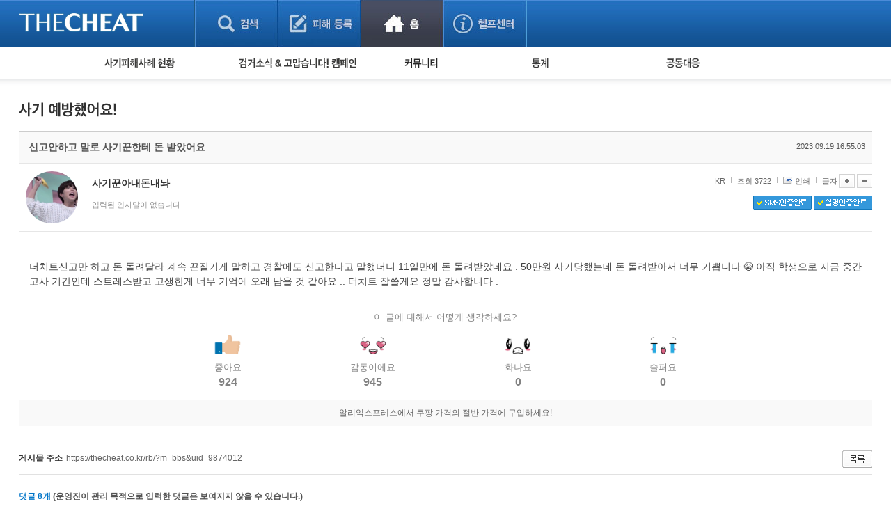

--- FILE ---
content_type: text/css
request_url: https://thecheat.co.kr/rb/modules/bbs/theme/_pc/multi_list/_main.css
body_size: 50072
content:
/* list */
#bbslist {margin:auto;padding:0 0 0 0;}
#bbslist .info {}
#bbslist .info .article {float:left;font-size:7pt;font-family:tahoma;color:#666666;height:15px;padding:4px 0 3px 0;}
#bbslist .info .list_type {float:right;font-size:11px;font-family:dotum;color:#666666;letter-spacing:-1px;height:15px;padding-right:5px;}
#bbslist .info .list_type img {vertical-align:bottom;padding:0 2px 0 0;}
#bbslist .info .list_type a {color:#666666;padding:0 2px 0 0;}
#bbslist .info .list_type a:hover {color:#333333;}

/* 더치트 */
#bbslist .info .article_cheat {float:left;font-size:7pt;font-family:tahoma;color:#666666;padding-top:8px;}
#bbslist .info .se_article_cheat {float:left;font-size:8pt;font-family:tahoma;color:#b3b3b3;padding-top:6px;}
#bbslist .info .list_type_cheat {float:right;font-size:11px;font-family:dotum;color:#666666;letter-spacing:-1px;height:26px;}

#bbslist table {width:100%;border-spacing:0px;border-collapse:collapse;}
#bbslist table caption {display:none;}

/* 게시판 헤드 */
#bbslist thead th {border-bottom:#e4e4e4 solid 1px;background:#f7f7f7;font-size:11px;font-family:dotum;font-weight:normal;color:#333333;letter-spacing:-1px;height:29px;}
#bbslist thead th img {}
#bbslist thead .name {text-align:center;font-size:11px;font-family:dotum;color:#222222;letter-spacing:-1px;}
#bbslist tbody .noticetr {background:#f7f7f7;}
#bbslist tbody .noticesbj {text-align:left;padding:2px 0 0 0;letter-spacing:-1px;font-size:12px;font-family:dotum;font-weight:bold;}
#bbslist tbody .noticesbj a {color:#222222;}
#bbslist tbody .noticesbj a:hover {color:#ff6c00;}
#bbslist tbody .noticesbj .new {padding: 0 0 0 4px;}
/* #eaeaea #e4e4e4 #55aedd */
#bbslist tbody td {text-align:center;border-bottom:#e4e4e4 solid 1px;height:27px;}
/* 더치트 */
#thecheat_notice {width:100%;height:17px;border-bottom:3px solid #ffffff;overflow:hidden;background:#f7f7f7;}
#thecheat_notice .cheat_no {float:left;width:40px;height:17px;overflow:hidden;font-size:7pt;font-family:tahoma;color:#606060;font-weight:normal;border-bottom:1px solid #e4e4e4;margin-top:1px;white-space:nowrap;}
#thecheat_notice .subject {float:left;width:642px;overflow:hidden;text-align:left;border-bottom:1px solid #e4e4e4;margin-top:1px;white-space:nowrap;}
#thecheat_notice .cheat_date {float:left;width:64px;overflow:hidden;text-align:center;color:#606060;font-weight:normal;border-bottom:1px solid #e4e4e4;margin-top:1px;white-space:nowrap;}
#thecheat_notice .cheat_read {float:left;width:26px;overflow:hidden;text-align:center;color:#606060;font-weight:normal;border-bottom:1px solid #e4e4e4;margin-top:1px;white-space:nowrap;}
#thecheat_list {width:100%;height:17px;border-bottom:1px solid #e4e4e4;overflow:hidden;white-space:nowrap;}
#thecheat_list .cheat_no {float:left;width:40px;overflow:hidden;font-size:7pt;font-family:tahoma;color:#606060;font-weight:normal;white-space:nowrap;}
#thecheat_list .cheat_section {float:left;width:30px;overflow:hidden;text-align:left;color:#ec4c69;font-weight:bold;white-space:nowrap;}
#thecheat_list .cheat_detail {float:left;width:178px;overflow:hidden;text-align:left;font-weight:bold;white-space:nowrap;}
#thecheat_list .cheat_name {float:left;width:86px;overflow:hidden;text-align:right;white-space:nowrap;}
#thecheat_list .cheat_name .left {float:left;width:61px;text-align:right;white-space:nowrap;overflow:hidden;}
#thecheat_list .cheat_name .right {float:right;width:24px;margin-top:2px;text-align:right;white-space:nowrap;overflow:hidden;}
#thecheat_list .cheat_name_color {color:#ff0000;font-weight:bold;white-space:nowrap;}
#thecheat_list .cheat_name_sex {color:#a93457;font-weight:normal;white-space:nowrap;}
#thecheat_list .cheat_account {float:left;width:180px;overflow:hidden;text-align:left;color:#ec4c69;margin-left:2px;white-space:nowrap;}
#thecheat_list .cheat_price {float:left;width:60px;overflow:hidden;text-align:right;white-space:nowrap;}
#thecheat_list .cheat_contact {float:left;width:86px;overflow:hidden;text-align:left;margin-left:10px;white-space:nowrap;}
#thecheat_list .cheat_date {float:left;width:74px;overflow:hidden;text-align:center;color:#606060;font-weight:normal;white-space:nowrap;}
#thecheat_list .cheat_read {float:left;width:26px;overflow:hidden;text-align:center;color:#606060;font-weight:normal;white-space:nowrap;}
#thecheat_list .div_cleat {clear:both;}
#thecheat_list a {color:#308694}

#se_thecheat_list {width:100%;height:22px;border-bottom:1px solid #f2f2f2;overflow:hidden;white-space:nowrap;margin-top:7px;}
#se_thecheat_list .cheat_no {float:left;width:60px;overflow:hidden;font-size:8pt;/* font-family:tahoma; */color:#b3b3b3;font-weight:normal;white-space:nowrap;}
#se_thecheat_list .cheat_section {float:left;width:40px;overflow:hidden;text-align:left;color:#ee0000;font-weight:normal;white-space:nowrap;}
#se_thecheat_list .cheat_detail {float:left;width:298px;overflow:hidden;text-align:left;color:#333333;font-weight:bold;white-space:nowrap;}
#se_thecheat_list .cheat_detail_left{float:left;width:78px;overflow:hidden;text-align:left;color:#b3b3b3;font-weight:normal;white-space:nowrap;font-size:11px;letter-spacing:-1px;}
#se_thecheat_list .cheat_detail_right{float:left;width:220px;}
#se_thecheat_list .cheat_detail_right_over{float:left;width:220px;background:#e9f5fa;cursor:pointer;}
#se_thecheat_list .cheat_name {float:left;overflow:hidden;text-align:right;color:#ee0000;white-space:nowrap;}
#se_thecheat_list .cheat_name .left {float:left;width:62px;text-align:right;wcolor:#ee0000;hite-space:nowrap;overflow:hidden;}
#se_thecheat_list .cheat_name .right {float:right;width:48px;text-align:right;color:#ee0000;white-space:nowrap;overflow:hidden;line-height:100%}
#se_thecheat_list .cheat_name_color {color:#ee0000;font-weight:bold;white-space:nowrap;}
#se_thecheat_list .cheat_name_sex {color:#ee0000;;font-weight:normal;white-space:nowrap;}
#se_thecheat_list .cheat_account {float:left;width:174px;overflow:hidden;text-align:left;color:#333333;margin-left:2px;white-space:nowrap;margin-left:16px;}
#se_thecheat_list .cheat_price {float:left;width:60px;overflow:hidden;text-align:right;color:#b3b3b3;white-space:nowrap;}
#se_thecheat_list .cheat_contact {float:left;width:86px;overflow:hidden;text-align:left;color:#333333;margin-left:16px;white-space:nowrap;}
#se_thecheat_list .cheat_date {float:left;width:74px;overflow:hidden;text-align:center;color:#b3b3b3;margin-left:4px;font-weight:normal;white-space:nowrap;}
#se_thecheat_list .cheat_read {float:left;width:38px;overflow:hidden;text-align:center;color:#b3b3b3;font-weight:normal;white-space:nowrap;}
#se_thecheat_list .div_cleat {clear:both;}
#se_thecheat_list a {color:#333333}

#se_thecheat_list_top {width:100%;font-size:12px;margin-top:2px;}
#se_thecheat_list_top .cheat_no{float:left;width:60px;text-align:center;}
#se_thecheat_list_top .cheat_section{float:left;width:24px;text-align:center;}
#se_thecheat_list_top .cheat_detail{float:left;width:308px;text-align:center;}
#se_thecheat_list_top .cheat_name{float:left;width:110px;text-align:center;}
#se_thecheat_list_top .cheat_account{float:left;width:200px;text-align:center;}
#se_thecheat_list_top .cheat_price{float:left;width:60px;text-align:center;}
#se_thecheat_list_top .cheat_contact{float:left;width:100px;text-align:center;}
#se_thecheat_list_top .cheat_date{float:left;width:76px;text-align:center;}
#se_thecheat_list_top .cheat_read{float:left;width:38px;text-align:center;}

/* 더치트 어뷰징*/
#thecheat_abuse {width:100%;margin-top:40px;}
#thecheat_abuse .notice_messages{overflow:hidden;text-align:center;font-size:14px;font-weight:bold;}
#divSecureImage {width:100%;margin-top:20px;text-align:center;}
#divSecureImage .left{float:left;width:50%;text-align:right;}
#divSecureImage .right{float:left;width:50%;text-align:left;}
#divSecureImage .SecureImage_input {height:31px;text-align:center;font-size:14px;font-weight:bold;color:#green;}
#divSecureImage .SecureImage_submit {width:60px;height:36px;}
#divSecureImage .add_question {clear:both;padding-top:30px;margin-bottom:180px;}
#divSecureImage .add_question a {color:#222222;}

#pre_phone_check_notice_box {margin-top:22px;}
#CheatPaperboxView {width:382px;position:absolute;border:1px solid #cccccc;display:none;background:#ffffff;}
#CheatPaperboxView .buttons {margin-top:10px;margin-bottom:10px;}
#CheatPaperboxView .button {color:#0000ee;}
#CheatDonationView_box {width:732px;margin-top:22px;margin-left:22px;background:yellow;}
#CheatDonationView_box .left{float:left;width:366px;}
#CheatDonationView_box .text{text-align:left;color:#606060;font-weight:normal;white-space:nowrap;}
#CheatDonationView_box .buttons {margin-bottom:10px;}
#CheatDonationView_box .button {color:#0000ee;}
#CheatGoodManner_box .text {color:#3cbccf;}

#bbslist .c71585 {color:#c71585;}

#bbslist .now {font-size:7pt;font-family:tahoma;color:#606060;font-weight:normal;}

#bbslist .cat {font-size:11px;font-family:dotum;color:#888888;letter-spacing:-1px;margin-right:5px;}
#bbslist .re {padding: 0 4px 0 0 ;}
#bbslist .sbj .imgpos1 {margin-bottom:-2px;padding: 0 0 0 2px;}
#bbslist .sbj .imgpos2 {margin-bottom:-1px;padding: 0 0 0 2px;}
#bbslist .sbj .imgpos3 {margin-bottom:-1px;padding: 0 0 0 2px;}
#bbslist .sbj {text-align:left;padding:2px 0 0 0;font-size:12px;font-family:dotum;letter-spacing:-1px;}
/* #308694 #464646*/
#bbslist .sbj a {color:#308694;}
#bbslist .sbj a:hover {color:#ff6c00;}
#bbslist .sbj .new {padding: 0 0 0 2px;}
#bbslist .sbj .comment {padding: 0 0 0 2px;font-size:7pt;font-family:tahoma;color:#639A31;letter-spacing:0px;font-weight:bold;}
#bbslist .name {text-align:center;color:#606060;font-family:dotum;font-size:12px;font-weight:bold;letter-spacing:-1px;padding-right:10px;overflow:hidden;white-space:nowrap;}
#bbslist .name img {vertical-align:middle;padding:0 2px 0 0;}
#bbslist .thecheat_red {text-align:center;color:red;font-family:dotum;font-size:12px;font-weight:normal;}
#bbslist .sbj_notice {color:#ff3c00;}

#bbslist .date {font-size:7pt;font-family:tahoma;color:#606060;}
#bbslist .hit {font-size:7pt;font-family:tahoma;color:#606060;font-weight:bold;}

#bbslist .notsbj {text-align:left;padding:2px 0 0 10px;font-size:12px;font-family:dotum;letter-spacing:-1px;}
/* border-bottom:#e5e5e5 solid 3px; */
#bbslist .btn {text-align:left;height:43px;border-bottom:#ffffff solid 0px;}
#bbslist .btn .button_l {float:left;padding:0 5px 0 0 ;}
#bbslist .btn .button_r {float:right;text-align:right;}
#bbslist .bottom {padding:23px 0 0 0;}
#bbslist .pagebox01 {text-align:center;padding:3px 0 0 0;margin:0 0 0 0;}
#bbslist .searchform {padding:30px 0 0 0;text-align:center;}
#bbslist .searchform .srch{color:#c4c4c4;text-align:center}
#bbslist .searchform .srch select,.srch input{margin:-1px 0 1px;font-size:12px;color:#373737;vertical-align:middle;font-family:dotum;}
#bbslist .searchform .srch .keyword{margin-left:1px;border:1px solid #e5e5e5;padding:3px 3px 5px;font-size:12px;height:11px}
#bbslist .admin {padding:10px 0 0 0;text-align:center;}
#bbslist .none {text-align:center;padding:20px 0 20px 0;border-bottom:#dfdfdf solid 1px;}
#bbslist .gallery {padding:20px 0 0 0;border-bottom:#dfdfdf solid 1px;}
#bbslist .gallery .picbox {float:left;margin:0 0 0 18px;display:inline}
#bbslist .gallery .picbox .pic {float:left;height:100px;border:#e5e5e5 solid 1px;background:#F5F5F5;padding:3px;}
#bbslist .gallery .picbox .pic ul {height:100px;padding:0;}
#bbslist .gallery .picbox .sbjx {float:left;font-size:12px;font-family:dotum;line-height:130%;padding:5px 0 0 0;height:50px;overflow:hidden;letter-spacing:-1px;}
#bbslist .gallery .picbox .sbjx .imgpos {margin-bottom:-1px;padding: 0 0 0 2px;}
#bbslist .gallery .picbox .sbjx .new {padding: 0 0 0 2px;}
#bbslist .gallery .picbox .sbjx .comment {padding: 0 0 0 2px;font-size:7pt;font-family:tahoma;color:#639A31;letter-spacing:0px;font-weight:bold;}
#bbslist .gallery .picbox .sbjx .date {font-size:11px;font-family:dotum;color:#aaaaaa;letter-spacing:0px;}
#bbslist .gallery .picbox .sbjx .name {color:#777777;font-family:dotum;font-size:12px;letter-spacing:-1px;}
#bbslist .gallery .picbox .sbjx .name img {vertical-align:middle;padding:0 2px 0 0;}
#bbslist .gallery .picbox .sbjx a {color:#308694;}
#bbslist .gallery .picbox .sbjx a:hover {color:#ff6c00;}
#bbslist .gallery .picbox .sbj_notice {color:#ff3c00;}
#bbslist .none {text-align:center;padding:20px 0 20px 0;border-bottom:#dfdfdf solid 1px;}
#bbslist .review {clear:both;padding:0;margin:0;border-bottom:#dfdfdf solid 1px;}
#bbslist .review ul {padding:10px 10px 10px 10px;margin:0;}
#bbslist .review li {list-style-type:none;}
#bbslist .review .pic {border:#e5e5e5 solid 1px;background:#ffffff;padding:3px;}
#bbslist .review .pic ul {padding:0;}
#bbslist .review .view {width:100%;padding:0 0 0 0;margin:0;}
#bbslist .review .view ul {padding:0;margin:0;background:#ffffff;}
#bbslist .review .view .subject {text-align:left;padding:3px 5px 0 3px;height:16px;font-family:dotum;font-size:12px;color:#888888;letter-spacing:-1px;}
#bbslist .review .view .subject a {font-size:12px;font-family:dotum;letter-spacing:-1px;font-weight:bold;color:#555555;}
#bbslist .review .view .subject a:hover {color:#FF6C00;}
#bbslist .review .view .subject .imgpos1 {margin-bottom:-2px;padding: 0 0 0 2px;}
#bbslist .review .view .subject .imgpos2 {margin-bottom:-1px;padding: 0 0 0 2px;}
#bbslist .review .view .subject .imgpos3 {margin-bottom:-1px;padding: 0 0 0 2px;}
#bbslist .review .view .subject .new {padding: 0 0 0 2px;}
#bbslist .review .view .subject .comment {padding: 0 0 0 2px;font-size:7pt;font-family:tahoma;color:#639A31;letter-spacing:0px;font-weight:bold;}
#bbslist .review .view .subject a {color:#308694;}
#bbslist .review .view .subject a:hover {color:#ff6c00;}
#bbslist .review .view .contents {text-align:left;padding:2px 5px 0 5px;font-family:dotum;font-size:12px;color:#444444;letter-spacing:-1px;line-height:140%;}
#bbslist .review .view .contents a {color:#aaaaaa;}
#bbslist .review .view .xinfo {text-align:left;padding:5px 5px 0 5px;}
#bbslist .review .view .xinfo .part {font-family:dotum;font-size:12px;color:#666666;}
/* 카툰 추가*/
#bbslist .review .view .xinfo .part_thecheat {font-family:dotum;font-size:11px;color:#666666;letter-spacing:-1px;}
#thecheat_category {font-family:dotum;font-size:12px;color:#666666;letter-spacing:-1px;}
#thecheat_category .thecheat_category_box {float:left;margin-left:20px;margin-right:10px;}
#thecheat_category .thecheat_category_box a {color:#555555;}
#thecheat_category .thecheat_category_box a:hover {color:#FF6C00;}

#bbslist .review .view .xinfo .part img {vertical-align:middle;padding:0 2px 0 0;}
#bbslist .review .view .xinfo .date {font-size:11px;font-family:dotum;color:#aaaaaa;letter-spacing:0px;}
#bbslist .review .view .xinfo .hit {font-family:dotum;font-size:11px;color:#aaaaaa;}
/* @list */


/* view */
.thecheat_admin_box {line-height:100%;}
.thecheat_admin_line {border-top:#efefef solid 1px;padding-top:6px;}
.thecheat_admin_ff8600 {color:#ff8600;}

/* 더치트 */
#thecheat_vContent {border-top:#ddf09e solid 2px;border-bottom:#ddf09e solid 2px;background:#f3fade;}
#thecheat_vContent .contents_item {clear:both;width:100%;border-bottom:#e4e4e4 solid 1px;}
#thecheat_vContent .contents_item_left {float:left;width:100px;margin-left:14px;margin-top:3px;background:#f3fade;padding:4px 0 4px 0;white-space:nowrap;}
#thecheat_vContent .contents_item_middle {float:left;margin-top:7px;background:#f3fade;}
#thecheat_vContent .contents_item_right {float:left;width:640px;margin-left:4px;margin-top:3px;background:#f3fade;overflow:hidden;padding:4px 0 4px 0;color:#FF0084;}
#thecheat_vContent .contents_item li{overflow:hidden;background:url(../../2011/images/recently_bbs_point.gif) no-repeat 0 7px;white-space:nowrap;}
#thecheat_vContent .contents_item_right_content{color:#686868;}
#thecheat_vContent .contents_item_right_name{color:red;}
#thecheat_vContent .red {color:red;font-weight:bold;}
#thecheat_vContent .blue {color:blue;font-weight:bold;}
#thecheat_vContent .blue2 {color:blue;font-weight:normal;}
#thecheat_vContent .ff0084 {color:#ff0084;}
#thecheat_vContent .bottom {float:right;padding:15px 0 15px 0;text-align:right;}
#thecheat_vContent .bottom img{vertical-align:top;}
#thecheat_vContent .comment {float:left;padding:18px 0 8px 3px;color:#c0c0c0;}
#thecheat_vContent .comment a {font-weight:bold;color:#3EA9CD;}
#thecheat_vContent .comment .icon1 {position:relative;top:3px;}
#thecheat_vContent .0000FF {color:#0000FF;}
#thecheat_vContent .b3b3b3 {color:#FF0084;}
#thecheat_vContent .agreement {color:#FF0084;}
#thecheat_vContent .green {color:green;font-weight:bold;}
#thecheat_vContent .blue3 {color:blue;font-weight:bold;}
#thecheat_vContent .member_phone_view {color:#FF0084;}
.div_clear {clear:both;}

#se_thecheat_vContent {border-top:#55aedd solid 2px;}
#se_thecheat_vContent .contents_item {clear:both;width:100%;border-bottom:#e4e4e4 solid 1px;}
#se_thecheat_vContent .contents_item_left {float:left;width:150px;margin-left:14px;margin-top:3px;padding:4px 0 4px 0;white-space:nowrap;}
#se_thecheat_vContent .contents_item_middle {float:left;margin-top:7px;color:#ffffff;}
#se_thecheat_vContent .contents_item_right {float:left;width:640px;margin-left:4px;margin-top:3px;overflow:hidden;padding:4px 0 4px 0;color:#ee0000;}
#se_thecheat_vContent .contents_item li{overflow:hidden;background:url(../../2011/images/recently_bbs_point.gif) no-repeat 0 7px;white-space:nowrap;}
#se_thecheat_vContent .contents_item_right_content{color:#333333;}
#se_thecheat_vContent .contents_item_right_name{color:#ee0000;}
#se_thecheat_vContent .red {color:red;font-weight:bold;}
#se_thecheat_vContent .blue {color:#333333;font-weight:bold;}
#se_thecheat_vContent .blue2 {color:#333333;font-weight:normal;}
#se_thecheat_vContent .bottom {float:right;padding:15px 0 15px 0;text-align:right;}
#se_thecheat_vContent .bottom img{vertical-align:top;}
#se_thecheat_vContent .comment {float:left;padding:18px 0 8px 3px;color:#c0c0c0;}
#se_thecheat_vContent .comment a {font-weight:bold;color:#3EA9CD;}
#se_thecheat_vContent .comment .icon1 {position:relative;top:3px;}
#se_thecheat_vContent .0000FF {color:#333333;}
#se_thecheat_vContent .ff0084 {color:#ee0000;}
#se_thecheat_vContent .b3b3b3 {color:#b3b3b3;}
#se_thecheat_vContent .agreement {color:#686868;}
#se_thecheat_vContent .green {color:#4da1d3;font-size:11px;letter-spacing:-1px;}
#se_thecheat_vContent .blue3 {color:#333333;font-weight:normal;}
#se_thecheat_vContent .member_phone_view {color:#4da1d3;font-size:11px;letter-spacing:-1px;}

/* 장터 */
#market_info_box {width:100%;margin:0 auto;border-top:#e5e5e5 solid 2px;border-bottom:#e5e5e5 solid 2px;background:#ffffff;}
#market_info_box .contents_item {clear:both;width:100%;border-bottom:#e4e4e4 solid 1px;}
#market_info_box .contents_item_left {float:left;width:120px;padding-left:14px;margin-top:3px;background:#f9f9f9;padding:4px 0 4px 0;white-space:nowrap;}
#market_info_box .contents_item_middle {float:left;margin-top:7px;background:#f9f9f9;white-space:nowrap;}
#market_info_box .contents_item_right {float:left;margin-left:4px;margin-top:3px;background:#ffffff;overflow:hidden;padding:4px 0 4px 0;}
#market_info_box .contents_item_right2 {float:left;width:648px;margin-left:4px;margin-top:3px;background:#ffffff;overflow:hidden;padding:4px 0 4px 0;}
#market_info_box .contents_item li{overflow:hidden;background:url(../../2011/images/recently_bbs_point.gif) no-repeat 0 7px;white-space:nowrap;}
#market_info_box .right_detail_text {font-size:11px;letter-spacing:-1px;}
#market_info_box .market_info_box_left {float:left;width:384px;border-right:#e4e4e4 solid 1px;}
#market_info_box .market_info_box_right {float:left;width:384px;border-top:#e4e4e4 solid 1px;}
#market_info_box .market_info_box_right_in {margin-left:8px;margin-top:7px;}
#market_info_box .quick_compare_link {float:left;margin-left:20px;margin-top:10px;}
#market_info_box .quick_compare_link_s {float:left;margin-left:4px;margin-top:10px;}
#market_info_box .quick_compare_link_box {margin-top:10px;}
#market_info_box .count_notice {margin-top:0px;}

#market_story_box {width:100%;margin:0 auto;}
#market_story_box .market_story_box_in {border:#e4e4e4 solid 1px;}
#market_story_box .market_story_box_in_null {background:#f9f9f9;color:#f9f9f9;}
#market_story_box .market_story_box_left {float:left;width:384px;margin-top:2px;overflow:hidden;}
#market_story_box .market_story_box_right {float:left;width:384px;margin-top:2px;overflow:hidden;}
#market_story_box .market_story_box_right_top {font-size:16px;font-weight:bold;margin-top:6px;color:navy;padding-left:4px;}
#market_story_box .market_story_box_right_bottom_L {background:#f9f9f9;padding:8px 8px 8px 8px;}
#market_story_box .market_story_box_right_bottom_R {border-left:#e4e4e4 solid 1px;background:#f9f9f9;padding:8px 8px 8px 8px;}


#market_story_write_box {width:100%;margin:0 auto;margin-top:8px;}
#market_story_write_box .market_story_write_box_left {float:left;width:386px;overflow:hidden;}
#market_story_write_box .market_story_write_box_right {float:left;width:386px;overflow:hidden;}
#market_story_write_box .market_story_write_box_right_top {font-size:16px;font-weight:bold;margin-top:6px;color:navy;}
#market_story_write_box .market_story_upload_box {clear:both;width:100%;margin:0 auto;}
#market_story_write_box .contents_item {clear:both;width:100%;border-bottom:#e4e4e4 solid 1px;}
#market_story_write_box .contents_item_left {float:left;width:120px;padding-left:14px;margin-top:3px;background:#f9f9f9;padding:4px 0 4px 0;white-space:nowrap;}
#market_story_write_box .contents_item_middle {float:left;margin-top:7px;background:#f9f9f9;white-space:nowrap;}
#market_story_write_box .contents_item_right {float:left;width:648px;margin-left:4px;margin-top:3px;background:#ffffff;overflow:hidden;padding:4px 0 4px 0;}
#market_story_write_box .contents_item li{overflow:hidden;background:url(../../2011/images/recently_bbs_point.gif) no-repeat 0 7px;white-space:nowrap;}
#market_story_write_box .contents_item_input_500 {width:500px;}
#market_story_write_box .contents_item_input_300 {width:300px;}
#market_story_write_box .contents_item_input_60 {width:60px;}
#market_story_write_box .contents_item_input_190 {width:190px;}

.market_story_cheat_bank_1 {font-weight:bold;margin-top:6px;color:#FF7E00;padding-right:5px;}
.market_story_cheat_bank_2 {font-weight:bold;margin-top:6px;color:#2D7CFF;padding-right:5px;}

#bbsview {margin:auto;padding:0 0 30px 0;}
#bbsview .viewbox {}
#bbsview .viewbox .subject {height:38px;background:#fafafa;}
#bbsview .viewbox .subject li {list-style-type:none;}
#bbsview .viewbox .subject .title {float:left;margin:0;font-size:14px;font-weight:bold;font-family:dotum;margin-top:11px;margin-left:14px;color:#2f3743}
#bbsview .viewbox .subject .subject_date {float:right;margin-top:10px;margin-right:10px;}
#bbsview .viewbox .subject .hit {float:left;font-size:11px;font-family:dotum;color:#666666;letter-spacing:-1px;margin-top:2px;}
#bbsview .viewbox .subject .split {float:left;padding:0 5px 0 5px;color:#e0e0e0;font-size:10px;}
#bbsview .viewbox .subject .date {float:left;font-size:7pt;font-family:tahoma;color:#969696;}
#bbsview .viewbox .info {clear:both;padding:4px 5px 7px 5px;font-size:10px;font-family:arial;color:#c0c0c0;border-bottom:#efefef solid 1px;border-top:#efefef solid 1px;}
#bbsview .viewbox .info .xleft {float:left;padding:3px 0 0 0;font-family:dotum;font-size:12px;color:#555555;}
#bbsview .viewbox .info .xleft .icon {position:absolute;width:50px;height:50px;background:url('http://file.thecheat.co.kr/thecheat/simbol/0.gif') center center no-repeat;}
#bbsview .viewbox .info .xleft .icon2 {position:absolute;width:50px;height:50px;}
#bbsview .viewbox .info .xleft .member_pic {float:left;width:50px;height:50px;}
#bbsview .viewbox .info .xleft .member_info {float:left;margin-left:10px;margin-top:6px;line-height:170%;width:450px;height:44px;overflow:hidden;}
#bbsview .viewbox .info .xleft .member_info .point_text {font-size:11px;font-family:dotum;color:#4a5dd0;}
#bbsview .viewbox .info .xleft .member_info .left {float:left;}
#bbsview .viewbox .info .xleft .member_info .left .link {color:#2f3743;}
#bbsview .viewbox .info .xleft .member_info .right {float:left;margin-left:4px;margin-top:4px;}
#bbsview .viewbox .info .xright {float:right;margin-top:6px;}
#bbsview .viewbox .info .xright .up {height:20px;text-align:right;}
#bbsview .viewbox .info .xright .up div {position:absolute;display:none;}
#bbsview .viewbox .info .xright .up div ul {position:relative;top:17px;width:79px;border:#dfdfdf solid 1px;background:#ffffff;padding:1px;}
#bbsview .viewbox .info .xright .up div li {float:none;display:block;padding:3px 0 3px 3px;color:#333;font-size:11px;cursor:pointer;}
#bbsview .viewbox .info .xright .up div li:hover {background:#ECF0F6;}
#bbsview .viewbox .info .xright .middle {width:250px;height:1px;background:#efefef;margin-top:4px;}
#bbsview .viewbox .info .xright .down {height:20px;text-align:right;font-family:dotum;font-size:11px;color:#999999;letter-spacing:-1px;margin-top:4px;}
#bbsview .viewbox .info .xright ul {padding:4px 0 3px 0;margin:0;}
#bbsview .viewbox .info .xright li {list-style-type:none;float:right;}
#bbsview .viewbox .info .xright .g {padding:0 11px 0 0;}
#bbsview .viewbox .info .xright .g img {position:relative;top:3px;right:3px;}
#bbsview .viewbox .info .xright .g a {font-size:11px;font-family:dotum;color:#666;}
#bbsview .viewbox .info .xright .g a:hover {text-decoration:underline;}
#bbsview .bottom {float:right;padding:15px 0 15px 0;text-align:right;}
#bbsview .bottom img{vertical-align:top;}
#bbsview .comment {float:left;padding:18px 0 8px 3px;color:#c0c0c0;}
#bbsview .comment a {font-weight:bold;color:#3EA9CD;}
#bbsview .comment .icon1 {position:relative;top:3px;}
#bbsview .comment_thecheat_write {clear:both;font-weight:none;color:#ff0084;text-align:center;}
#bbsview .comment_thecheat_notice {clear:both;font-weight:none;color:#ff0084;margin-top:10px;}

#se_bbsview {margin:auto;padding:0 0 30px 0;}
#se_bbsview .viewbox {}
#se_bbsview .viewbox .subject {height:38px;background:#e8f4fa;}
#se_bbsview .viewbox .subject li {list-style-type:none;}
#se_bbsview .viewbox .subject .title {float:left;margin:0;font-size:14px;font-weight:bold;font-family:dotum;margin-top:11px;margin-left:14px;color:#2f3743}
#se_bbsview .viewbox .subject .subject_date {float:right;margin-top:10px;margin-right:10px;}
#se_bbsview .viewbox .subject .hit {float:left;font-size:11px;font-family:dotum;color:#666666;letter-spacing:-1px;margin-top:2px;}
#se_bbsview .viewbox .subject .split {float:left;padding:0 5px 0 5px;color:#e0e0e0;font-size:10px;}
#se_bbsview .viewbox .subject .date {float:left;font-size:7pt;font-family:tahoma;color:#969696;}
#se_bbsview .viewbox .info {clear:both;padding:4px 5px 7px 5px;font-size:10px;font-family:arial;color:#c0c0c0;border-bottom:#efefef solid 1px;border-top:#efefef solid 1px;}
#se_bbsview .viewbox .info .xleft {float:left;padding:3px 0 0 0;font-family:dotum;font-size:12px;color:#555555;}
#se_bbsview .viewbox .info .xleft .icon {position:absolute;width:50px;height:50px;background:url('http://file.thecheat.co.kr/thecheat/simbol/0.gif') center center no-repeat;}
#se_bbsview .viewbox .info .xleft .icon2 {position:absolute;width:50px;height:50px;}
#se_bbsview .viewbox .info .xleft .member_pic {float:left;width:50px;height:50px;}
#se_bbsview .viewbox .info .xleft .member_info {float:left;margin-left:10px;margin-top:6px;line-height:170%;width:450px;height:44px;overflow:hidden;}
#se_bbsview .viewbox .info .xleft .member_info .point_text {font-size:11px;font-family:dotum;color:#4a5dd0;}
#se_bbsview .viewbox .info .xleft .member_info .left {float:left;}
#se_bbsview .viewbox .info .xleft .member_info .left .link {color:#2f3743;}
#se_bbsview .viewbox .info .xleft .member_info .right {float:left;margin-left:4px;margin-top:4px;}
#se_bbsview .viewbox .info .xright {float:right;margin-top:6px;}
#se_bbsview .viewbox .info .xright .up {height:20px;text-align:right;}
#se_bbsview .viewbox .info .xright .up div {position:absolute;display:none;}
#se_bbsview .viewbox .info .xright .up div ul {position:relative;top:17px;width:79px;border:#dfdfdf solid 1px;background:#ffffff;padding:1px;}
#se_bbsview .viewbox .info .xright .up div li {float:none;display:block;padding:3px 0 3px 3px;color:#333;font-size:11px;cursor:pointer;}
#se_bbsview .viewbox .info .xright .up div li:hover {background:#ECF0F6;}
#se_bbsview .viewbox .info .xright .middle {width:250px;height:1px;background:#efefef;margin-top:4px;}
#se_bbsview .viewbox .info .xright .down {height:20px;text-align:right;font-family:dotum;font-size:11px;color:#999999;letter-spacing:-1px;margin-top:4px;}
#se_bbsview .viewbox .info .xright ul {padding:4px 0 3px 0;margin:0;}
#se_bbsview .viewbox .info .xright li {list-style-type:none;float:right;}
#se_bbsview .viewbox .info .xright .g {padding:0 11px 0 0;}
#se_bbsview .viewbox .info .xright .g img {position:relative;top:3px;right:3px;}
#se_bbsview .viewbox .info .xright .g a {font-size:11px;font-family:dotum;color:#666;}
#se_bbsview .viewbox .info .xright .g a:hover {text-decoration:underline;}
#se_bbsview .bottom {float:right;padding:15px 0 15px 0;text-align:right;}
#se_bbsview .bottom img{vertical-align:top;}
#se_bbsview .comment {float:left;padding:18px 0 8px 3px;color:#c0c0c0;}
#se_bbsview .comment a {font-weight:bold;color:#3EA9CD;}
#se_bbsview .comment .icon1 {position:relative;top:3px;}
#se_bbsview .comment_thecheat_write {clear:both;font-weight:none;color:#ff0084;text-align:center;}
#se_bbsview .comment_thecheat_notice {clear:both;font-weight:none;color:#ff0084;margin-top:10px;}

#bbs_banner {margin:0 auto;text-align:center;margin-top:6px;}

#linkandsns {}
#linkandsns .link{float:left;margin-top:3px;}
#linkandsns .ip_link{float:left;width:230px;margin-top:3px;text-align:center;}
#linkandsns .sns{float:right;}
#linkandsns .sns img {cursor:pointer;}
#linkandsns .div_clear {clear:both;border-bottom:#e6e6e6 solid 1px;}
#linkandsns .ff8600{color:#ff8600;}

#linkandsns2 {border-top:#e6e6e6 solid 1px;border-bottom:#e6e6e6 solid 1px;}
#linkandsns2 .box {margin-top:10px;margin-bottom:4px;}
#linkandsns2 .box .left {float:left;}
#linkandsns2 .box .right {float:right;width:100px;}
#linkandsns2 .div_clear {clear:both;}

#bbsview .viewbox .info .split {padding:0 5px 0 5px;color:#dfdfdf;font-size:10px;}
#bbsview .viewbox .info .han {font-family:dotum;font-size:11px;}
#bbsview .viewbox .info .num {font-family:dotum;font-size:11px;}
#bbsview .viewbox .content {padding:10px 0 0 0;line-height:160%;}
#bbsview .viewbox .tag {padding:6px 0 5px 0;background:#f5f5f5;letter-spacing:-1px;}
#bbsview .viewbox .tag img {vertical-align:middle;padding:3px 3px 5px 10px;}
#bbsview .viewbox .tag a {font-size:12px;font-family:dotum;color:#777777;}
#bbsview .viewbox .tag a:hover {text-decoration:underline;color:#333333;}
#bbsview .viewbox .content .attach {padding:15px 0 15px 10px;line-height:120%;}
#bbsview .viewbox .content .attach ul {padding:0;margin:0;}
#bbsview .viewbox .content .attach li {list-style-type:none;background:url('../../../../../_core/image/_public/ico_file.gif') left no-repeat;padding:0 0 0 15px;}
#bbsview .viewbox .content .attach li a {font-size:11px;font-family:dotum;color:#666;}
#bbsview .viewbox .content .attach li a:hover {text-decoration:underline;}
#bbsview .viewbox .content .attach li .size {font-size:11px;font-family:arial;color:#999;}
#bbsview .viewbox .content .attach li .down {font-size:11px;font-family:arial;color:#333;}
#bbsview .viewbox .scorebox {text-align:center;padding:20px 0 20px 0;}

#comment_thecheat_write_search {clear:both;font-weight:none;color:#ff0084;text-align:center;}
/* @view */


/* write */
#bbswrite {margin:auto;padding:0 0 30px 0;}
#bbswrite td {padding:2px 0 2px 0;}
#bbswrite .editbox {padding:15px 0 15px 0;}
#bbswrite .editbox2 {padding:5px 0 5px 0;}
#bbswrite .td1 {width:60px;font-weight:bold;color:#444444;vertical-align:top;padding:10px 0 0 0;letter-spacing:-1px;}
#bbswrite .td2 {}
#bbswrite .td2 .guide {font-size:11px;font-family:dotum;color:#999;padding:10px 0 10px 0;}
#bbswrite .td2 .guide img {position:relative;top:3px;}
#bbswrite .td2 .check {color:#666;}
#bbswrite .td2 .check input {position:relative;top:2px;}
#bbswrite .td2 .input {height:18px;}
#bbswrite .td2 .subject {width:400px;}
#bbswrite .td2 select {margin:1px;width:404px;padding:2px 2px 2px 0;}
#bbswrite .td2 select .cattt {background:#efefef;}
#bbswrite .td2 img {}
#bbswrite .td2 .after {padding:10px 0 0 0;color:#999;font-size:11px;font-family:dotum;letter-spacing:-1px;}
#bbswrite .iconbox {border-left:#e0e0e0 solid 1px;border-top:#e0e0e0 solid 1px;border-right:#e0e0e0 solid 1px;background:#f9f9f9;padding:6px 0 8px 7px;}
#bbswrite .iconbox a {padding:0 3px 0 3px;font-size:11px;font-family:dotum;color:#333;}
#bbswrite .iconbox a:hover {color:#7899C7;}
#bbswrite .iconbox a img {position:relative;top:2px;left:-2px;margin-right:3px;}
#bbswrite .iconbox .split {padding:0 2px 0 2px;margin-bottom:-1px;}
#bbswrite .bottombox {text-align:center;padding:20px 0 20px 0;margin:15px 0 0 0;border-top:#efefef solid 1px;}
#bbswrite .bottombox .btngray {font-weight:bold;width:60px;height:25px;}
#bbswrite .bottombox .btnblue {font-weight:bold;width:80px;height:25px;}

#bbswrite .thecheat_input {width:60px;height:18px;}
#bbswrite .thecheat_input2 {width:120px;height:18px;}
/* 더치트 */
/*
#bbswrite_cheat {margin:auto;border-top:#fa5c54 solid 3px;background:url(../../2011/images/contents_item_left_bg.gif);background-repeat:repeat-y;}
*/
#bbswrite_cheat {margin:auto;background:url(../../2011/images/contents_item_left_bg.gif);background-repeat:repeat-y;}
#bbswrite_cheat .td_border {margin:auto;border:#e8e8e8 solid 1px;}
#bbswrite_cheat .contents_item {clear:both;width:100%;}
#bbswrite_cheat .contents_item_left {float:left;width:120px;margin-right:6px;letter-spacing:-1px;margin-top:7px;color:#FF0084;text-align:right;}
#bbswrite_cheat .contents_item_right {float:left;width:632px;margin-left:10px;overflow:hidden;margin-top:6px;word-break:keep-all;}
#bbswrite_cheat .contents_item li{overflow:hidden;}
#bbswrite_cheat .red {color:red;font-weight:bold;}
#bbswrite_cheat .blue {color:blue;font-weight:bold;}
#bbswrite_cheat .blue2 {color:blue;font-weight:normal;}
#bbswrite_cheat .ff0084 {color:#ff0084;}
#bbswrite_cheat .bottom {float:right;padding:15px 0 15px 0;text-align:right;}
#bbswrite_cheat .bottom img{vertical-align:top;}
#bbswrite_cheat .comment {float:left;padding:18px 0 8px 3px;color:#c0c0c0;}
#bbswrite_cheat .comment a {font-weight:bold;color:#3EA9CD;}
#bbswrite_cheat .comment .icon1 {position:relative;top:3px;}
#bbswrite_cheat .link_blank {clear:both;height:5px;}
#bbswrite_cheat .link_1 {clear:both;margin:auto;width:100%;height:1px;background:#d6d6d6;}
#bbswrite_cheat .explain_text_red {color:red;}
#bbswrite_cheat .explain_text_black {color:black;}
#bbswrite_cheat .thecheat_input {width:60px;}
#bbswrite_cheat .thecheat_input_100 {width:100px;}
#bbswrite_cheat .thecheat_input_150 {width:150px;}
#bbswrite_cheat .thecheat_input_200 {width:200px;}
#bbswrite_cheat .thecheat_input_400 {width:400px;}
#bbswrite_cheat .thecheat_input_600 {width:600px;}
#bbswrite_cheat .terms {line-height:120%;}
#bbswrite_cheat .editbox {padding:15px 0 15px 0;}
#bbswrite_cheat .td1 {width:60px;font-weight:bold;color:#444444;vertical-align:top;padding:10px 0 0 0;letter-spacing:-1px;}
#bbswrite_cheat .td2 {}
#bbswrite_cheat .td2 .guide {font-size:11px;font-family:dotum;color:#999;padding:10px 0 10px 0;}
#bbswrite_cheat .td2 .guide img {position:relative;top:3px;}
#bbswrite_cheat .td2 .check {color:#666;}
#bbswrite_cheat .td2 .check input {position:relative;top:2px;}
#bbswrite_cheat .td2 .input {height:18px;}
#bbswrite_cheat .td2 .subject {width:400px;}
#bbswrite_cheat .td2 select {margin:1px;width:404px;padding:2px 2px 2px 0;}
#bbswrite_cheat .td2 select .cattt {background:#efefef;}
#bbswrite_cheat .td2 img {}
#bbswrite_cheat .td2 .after {padding:10px 0 0 0;color:#999;font-size:11px;font-family:dotum;letter-spacing:-1px;}
#bbswrite_cheat .iconbox {border-left:#e0e0e0 solid 1px;border-top:#e0e0e0 solid 1px;border-right:#e0e0e0 solid 1px;background:#f9f9f9;padding:6px 0 8px 7px;}
#bbswrite_cheat .iconbox a {padding:0 3px 0 3px;font-size:11px;font-family:dotum;color:#333;}
#bbswrite_cheat .iconbox a:hover {color:#7899C7;}
#bbswrite_cheat .iconbox a img {position:relative;top:2px;left:-2px;margin-right:3px;}
#bbswrite_cheat .iconbox .split {padding:0 2px 0 2px;margin-bottom:-1px;}
#bbswrite_cheat_sub_box {margin-top:10px;}
#bbswrite_cheat_sub_box .contents_item {clear:both;height:30px;}
#bbswrite_cheat_sub_box .contents_item_left {float:left;width:120px;margin-left:4px;letter-spacing:-1px;text-align:right;}
#bbswrite_cheat_sub_box .contents_item_right {float:left;width:506px;margin-left:10px;overflow:hidden;word-break:keep-all;}
#bbswrite_cheat_sub_box .contents_item_right2 {float:left;text-align:left;margin-left:4px;margin-top:3px;}
#bbswrite_cheat_sub_box .thecheat_input {width:60px;}
#bbswrite_cheat_sub_box .thecheat_input_100 {width:100px;}
#bbswrite_cheat_sub_box .thecheat_input_150 {width:150px;}
#bbswrite_cheat_sub_box .thecheat_input_200 {width:200px;}
#bbswrite_cheat_sub_box .thecheat_input_400 {width:400px;}
#bbswrite_cheat_sub_box .thecheat_input_500 {width:500px;}
#bbswrite_cheat_sub_box .thecheat_input_600 {width:600px;}
#bottombox {text-align:center;padding:20px 0 20px 0;margin:15px 0 0 0;border-top:#efefef solid 1px;}
#bottombox .btngray {font-weight:bold;width:60px;height:25px;}
#bottombox .btnblue {font-weight:bold;width:80px;height:25px;}
#bbsTag {font-size:11px;font-family:dotum;color:#006ba6;font-weight:normal;letter-spacing:-1px;}
#bbsTrackback {font-size:11px;font-family:dotum;color:#006ba6;font-weight:normal;letter-spacing:-1px;}

/* se 글쓰기 */
#bbswrite_cheat_se {margin:auto;}
#cheat_item_se {clear:both;height:28px;border-bottom:#f2f2f2 solid 1px;margin-left:20px;}
#cheat_item_se .left1{float:left;width:180px;height:22px;color:#686868;font-weight:bold;padding-top:6px;padding-left:15px;background:#f9f9f9;}
#cheat_item_se .left2{float:left;color:#333333;margin-top:1px;margin-left:10px;}
#cheat_item_se .left2_s_n{float:left;color:#333333;margin-top:1px;}
#cheat_item_se .left2_sex{float:left;color:#333333;margin-top:5px;margin-left:10px;}
#cheat_item_se .left3{float:left;color:#333333;margin-top:1px;margin-left:8px;}
#cheat_item_se .left3_text{float:left;color:#333333;margin-top:8px;margin-left:8px;color:#4da1d3;letter-spacing:-1px;font-size:11px;}
#cheat_item_se .input{width:202px;height:22px;border:#c2c2c2 1px solid;font-size:12px;color:#333333;font-weight:bold;}
#cheat_item_se .input_price{width:202px;height:22px;border:#c2c2c2 1px solid;font-size:12px;color:#333333;font-weight:bold;text-align:right;padding-right:4px;}
#cheat_item_se .input280{width:280px;height:24px;border:#c2c2c2 1px solid;font-size:12px;color:#333333;font-weight:bold;}
#cheat_item_se .input280s{width:282px;height:26px;border:#c2c2c2 1px solid;font-size:12px;color:#333333;font-weight:bold;}
#cheat_item_se .input80{width:84px;height:24px;border:#c2c2c2 1px solid;font-size:12px;color:#333333;font-weight:bold;}
#cheat_item_se .input80s{width:82px;height:26px;border:#c2c2c2 1px solid;font-size:12px;color:#333333;font-weight:bold;}
#cheat_item_se .input140{width:148px;height:24px;border:#c2c2c2 1px solid;font-size:12px;color:#333333;font-weight:bold;}
#cheat_item_se .input600{width:600px;height:24px;border:#c2c2c2 1px solid;font-size:12px;color:#333333;font-weight:bold;}
#cheat_item_se .input400{width:400px;height:24px;border:#c2c2c2 1px solid;font-size:12px;color:#333333;font-weight:bold;}
#cheat_item_se .input_hidden{width:200px;height:22px;border:#ffffff 1px solid;font-size:12px;color:#333333;}
#cheat_item_se .input_bold{width:200px;height:22px;border-left:#ffffff 1px solid;border-right:#ffffff 1px solid;border-top:#ffffff 1px solid;border-bottom:#0282af 1px solid;font-size:12px;color:#333333;font-weight:bold;}
#cheat_item_se .bold{color:#4da1d3;}
#bottombox_se {text-align:center;margin:15px 0 0 0;height:70px;}
#bottombox_se .btnblue {font-weight:bold;width:180px;height:45px;font-size:16px;}

#cheat_item_se_content {clear:both;height:586px;border-bottom:#f2f2f2 solid 1px;margin-left:20px;}
#cheat_item_se_content .left1{float:left;width:180px;height:582px;color:#686868;font-weight:bold;padding-top:6px;padding-left:15px;background:#f9f9f9;}
#cheat_item_se_content .left2{float:left;color:#333333;margin-top:1px;margin-left:10px;margin-top:10px;}
#editbox_se {margin-top:4px;width:750px;}
#editbox_se .td1 {width:60px;font-weight:bold;color:#444444;vertical-align:top;padding:10px 0 0 0;letter-spacing:-1px;}
#editbox_se .td2 {}
#editbox_se .td2 .guide {font-size:11px;font-family:dotum;color:#999;padding:10px 0 10px 0;}
#editbox_se .td2 .guide img {position:relative;top:3px;}
#editbox_se .td2 .check {color:#666;}
#editbox_se .td2 .check input {position:relative;top:2px;}
#editbox_se .td2 .input {height:18px;}
#editbox_se .td2 .subject {width:400px;}
#editbox_se .td2 select {margin:1px;width:404px;padding:2px 2px 2px 0;}
#editbox_se .td2 select .cattt {background:#efefef;}
#editbox_se .td2 img {}
#editbox_se .td2 .after {padding:10px 0 0 0;color:#999;font-size:11px;font-family:dotum;letter-spacing:-1px;}
#editbox_se .iconbox {border-left:#e0e0e0 solid 1px;border-top:#e0e0e0 solid 1px;border-right:#e0e0e0 solid 1px;background:#f9f9f9;padding:6px 0 8px 7px;}
#editbox_se .iconbox a {padding:0 3px 0 3px;font-size:11px;font-family:dotum;color:#333;}
#editbox_se .iconbox a:hover {color:#7899C7;}
#editbox_se .iconbox a img {position:relative;top:2px;left:-2px;margin-right:3px;}
#editbox_se .iconbox .split {padding:0 2px 0 2px;margin-bottom:-1px;}

#cheat_item_agree_se {clear:both;border:#dddddd solid 1px;margin-left:20px;margin-top:20px;}
#cheat_item_agree_se .top{clear:both;background:#f7f7f7;width:100%;height:39px;}
#cheat_item_agree_se .bottom{clear:both;width:100%;border-top:#dddddd solid 1px;height:91px;}
#cheat_item_agree_se .left1_inbox{width:100%;padding-top:12px;color:#686868;margin-left:16px;font-weight:bold;}
#cheat_item_agree_se .left2_inbox{color:#333333;}
#cheat_item_agree_se .bold{color:#4da1d3;}
#cheat_item_agree_se .checkbox {float:left;margin-top:1px;}
#cheat_item_agree_se .checkbox2 {float:left;margin-left:6px;}
#cheat_item_agree_se .iframe_view2 {clear:both;width:100%;height:91px;border:0px;}

#mod_join_agree_top_se {clear:both;height:39px;margin-top:0px;margin-left:20px;}
#mod_join_agree_top_se .left1{float:left;}
#mod_join_agree_top_se .left2{float:left;color:#686868;letter-spacing:-1px;margin-left:14px;margin-top:9px;}

#cheat_item_se_top {clear:both;height:29px;border-bottom:#454545 solid 2px;margin-top:28px;margin-left:20px;}
#cheat_item_se_top .left{float:left;width:180px;color:#686868;font-weight:bold;}
#cheat_item_se_top .right{float:right;color:#333333;margin-top:1px;}
#cheat_item_se_top .bold{color:#4da1d3;}

/* 일반 글쓰기 */
#bbswrite_cheat {margin:auto;}
#cheat_item {clear:both;height:28px;border-bottom:#f2f2f2 solid 1px;}
#cheat_item .left1{float:left;width:140px;height:22px;color:#686868;font-weight:bold;padding-top:6px;padding-left:15px;background:#f9f9f9;}
#cheat_item .left2{float:left;color:#333333;margin-top:1px;margin-left:10px;}
#cheat_item .left2_s_n{float:left;color:#333333;margin-top:1px;}
#cheat_item .left2_sex{float:left;color:#333333;margin-top:5px;margin-left:10px;}
#cheat_item .left3{float:left;color:#333333;margin-top:1px;margin-left:8px;}
#cheat_item .left3_text{float:left;color:#333333;margin-top:8px;margin-left:8px;color:#4da1d3;letter-spacing:-1px;font-size:11px;}
#cheat_item .input{width:200px;height:22px;border:#c2c2c2 1px solid;font-size:12px;color:#333333;font-weight:bold;#height:20px;#margin-top:1px;#margin-left:-10px;}
#cheat_item .input_price{width:202px;height:22px;border:#c2c2c2 1px solid;font-size:12px;color:#333333;font-weight:bold;text-align:right;#height:20px;#margin-top:1px;padding-right:4px;}
#cheat_item .input280{width:260px;height:24px;border:#c2c2c2 1px solid;font-size:12px;color:#333333;font-weight:bold;#height:20px;#margin-top:1px;#margin-left:-10px;}
#cheat_item .input280s{width:264px;height:26px;border:#c2c2c2 1px solid;font-size:12px;color:#333333;font-weight:bold;#margin-top:3px;}
#cheat_item .input80{width:84px;height:24px;border:#c2c2c2 1px solid;font-size:12px;color:#333333;font-weight:bold;#height:20px;#margin-top:1px;}
#cheat_item .input80s{width:82px;height:26px;border:#c2c2c2 1px solid;font-size:12px;color:#333333;font-weight:bold;#margin-top:3px;}
#cheat_item .input140{width:148px;height:24px;border:#c2c2c2 1px solid;font-size:12px;color:#333333;font-weight:bold;#height:20px;#margin-top:1px;#margin-left:-10px;}
#cheat_item .input600{width:600px;height:24px;border:#c2c2c2 1px solid;font-size:12px;color:#333333;font-weight:bold;#width:500px;#height:20px;#margin-left:-10px;}
#cheat_item .input400{width:400px;height:24px;border:#c2c2c2 1px solid;font-size:12px;color:#333333;font-weight:bold;#height:20px;#margin-top:1px;#margin-left:-10px;}
#cheat_item .input_hidden{width:200px;height:22px;border:#ffffff 1px solid;font-size:12px;color:#333333;}
#cheat_item .input_bold{width:200px;height:22px;border-left:#ffffff 1px solid;border-right:#ffffff 1px solid;border-top:#ffffff 1px solid;border-bottom:#0282af 1px solid;font-size:12px;color:#333333;font-weight:bold;}
#cheat_item .bold{color:#4da1d3;}
#bottombox {text-align:center;margin:15px 0 0 0;height:70px;}
#bottombox .btnblue {font-weight:bold;width:180px;height:45px;font-size:16px;}

#cheat_item_content {clear:both;height:596px;border-bottom:#f2f2f2 solid 1px;}
#cheat_item_content .left1{float:left;width:140px;height:592px;color:#686868;font-weight:bold;padding-top:6px;padding-left:15px;background:#f9f9f9;}
#cheat_item_content .left2{float:left;color:#333333;margin-top:1px;margin-left:10px;margin-top:10px;}
#editbox {margin-top:4px;width:604px;}
#editbox .td1 {width:60px;font-weight:bold;color:#444444;vertical-align:top;padding:10px 0 0 0;letter-spacing:-1px;}
#editbox .td2 {}
#editbox .td2 .guide {font-size:11px;font-family:dotum;color:#999;padding:10px 0 10px 0;}
#editbox .td2 .guide img {position:relative;top:3px;}
#editbox .td2 .check {color:#666;}
#editbox .td2 .check input {position:relative;top:2px;}
#editbox .td2 .input {height:18px;}
#editbox .td2 .subject {width:400px;}
#editbox .td2 select {margin:1px;width:404px;padding:2px 2px 2px 0;}
#editbox .td2 select .cattt {background:#efefef;}
#editbox .td2 img {}
#editbox .td2 .after {padding:10px 0 0 0;color:#999;font-size:11px;font-family:dotum;letter-spacing:-1px;}
#editbox .iconbox {border-left:#e0e0e0 solid 1px;border-top:#e0e0e0 solid 1px;border-right:#e0e0e0 solid 1px;background:#f9f9f9;padding:6px 0 8px 7px;}
#editbox .iconbox a {padding:0 3px 0 3px;font-size:11px;font-family:dotum;color:#333;}
#editbox .iconbox a:hover {color:#7899C7;}
#editbox .iconbox a img {position:relative;top:2px;left:-2px;margin-right:3px;}
#editbox .iconbox .split {padding:0 2px 0 2px;margin-bottom:-1px;}

#cheat_item_agree {clear:both;border:#dddddd solid 1px;margin-top:20px;}
#cheat_item_agree .top{clear:both;background:#f7f7f7;width:100%;height:39px;}
#cheat_item_agree .bottom{clear:both;width:100%;border-top:#dddddd solid 1px;height:91px;}
#cheat_item_agree .left1_inbox{width:100%;padding-top:12px;color:#686868;font-weight:bold;margin-left:16px;#margin-left:10px;}
#cheat_item_agree .left2_inbox{color:#333333;}
#cheat_item_agree .bold{color:#4da1d3;}
#cheat_item_agree .checkbox {float:left;margin-top:1px;#margin-top:0px;}
#cheat_item_agree .checkbox2 {float:left;margin-left:6px;}
#cheat_item_agree .iframe_view2 {clear:both;width:100%;height:91px;border:0px;}

#mod_join_agree_top {clear:both;width:100%;height:19px;margin-top:20px;}
#mod_join_agree_top .left1{float:left;}
#mod_join_agree_top .left2{float:left;color:#686868;letter-spacing:-1px;margin-left:14px;margin-top:9px;}

#cheat_item_top {clear:both;height:29px;border-bottom:#454545 solid 2px;margin-top:28px;}
#cheat_item_top .left{float:left;width:140px;color:#686868;font-weight:bold;}
#cheat_item_top .right{float:right;color:#333333;margin-top:1px;}
#cheat_item_top .bold{color:#4da1d3;}

/* @write */


.srch{color:#c4c4c4;text-align:center}
.srch select,.srch input{margin:-1px 0 1px;font-size:12px;color:#373737;vertical-align:middle;font-family:dotum;}
.srch .keyword{margin-left:1px;border:1px solid #e5e5e5;padding:3px 3px 5px;font-size:12px;height:11px}

* {margin:0;padding:0;}
	#Link { width:70px; }
		.selectlayer {display:block; position:relative; height:18px; background-color:#f9f9f9;padding:3px 0 0 6px;font-size:11px;font-family:dotum; }
		.selectlayer a.default { display:block; height:18px; padding:0 0 0 0; background:#FFFFFF; color:#4c4c4c; line-height:18px; text-decoration:none; }
		.selectlayer a.default:hover { text-decoration:none; }
		.selectlayer ul { position:absolute; left:-1px; top:19px; padding:3px; display:none; width:100%; background-color:#FFFFFF; border:1px solid #888888; border:1px solid #888888; cursor:pointer;  }
		.selectlayer ul li { display:block; width:100%; }
		.selectlayer ul li a { display:block; height:18px; padding:0 0 0 0; color:#4c4c4c; line-height:20px; text-decoration:none;}
		.selectlayer ul li a:hover { background-color:#eeeeee; color:#4c4c4c; text-decoration:none; }
		.selectlayer ul li a.selected { background-color:#eeeeee; color:#4c4c4c; }

--- FILE ---
content_type: text/css
request_url: https://thecheat.co.kr/rb/layouts/2014/css/layout.css
body_size: 10875
content:

/* 스킵네비 */
#skipNavigation {position:absolute; top:-35px; left:0px; width:100%; height:34px; background:#fff; text-align:center; color:#007cc3; z-index:10000; line-height:30px; border-bottom:1px solid #aaa;}
#skipNavigation a {color:#007cc3; font-size:14px;line-height:30px; font-weight:bold;}

#wrapper {position:relative; min-width:980px; }

#header {position:relative; height:67px; background:url("../images/common/bg_headerTypeD.jpg") repeat-x 0 0; z-index:11;}
.pageType1 #header {background:url("../images/common/bg_headerTypeA.jpg") repeat-x 0 0}
.pageType2 #header {background:url("../images/common/bg_headerTypeB.jpg") repeat-x 0 0}
.pageType3 #header {background:url("../images/common/bg_headerTypeD.jpg") repeat-x 0 0}
.pageType4 #header {background:url("../images/common/bg_headerTypeC.jpg") repeat-x 0 0}
#header h1 {float:left; width:252px; padding-top:18px}
#header h1 img {vertical-align:middle;}
#header #gnb {float:left; border-left:1px solid #1d5984; border-right:1px solid #4d9ed9; height:67px;}
.pageType1 #header #gnb {border-left:1px solid #1d5984; border-right:1px solid #4d9ed9;}
.pageType2 #header #gnb {border-left:1px solid #912f1f; border-right:1px solid #df5f4c;}
.pageType3 #header #gnb {border-left:1px solid #1d5984; border-right:1px solid #4d9ed9;}
.pageType4 #header #gnb {border-left:1px solid #1f8cad; border-right:1px solid #84def6;}

	#gnb li {float:left; width:119px; height:67px;}
	#gnb li a {display:block; width:119px; height:67px; text-indent:-3000em;}


	#gnb li.gnbMenu1 a {background:url("../images/common/gnb1_typeA.jpg") no-repeat 0 0;}
	#gnb li.gnbMenu2 a {background:url("../images/common/gnb2_typeA.jpg") no-repeat 0 0;}
	#gnb li.gnbMenu3 a {background:url("../images/common/gnb3_typeA.jpg") no-repeat 0 0;}
	#gnb li.gnbMenu4 a {background:url("../images/common/gnb4_typeA.jpg") no-repeat 0 0;}

.pageType1 #header #gnb li.gnbMenu1 a {background:url("../images/common/gnb1_typeA.jpg") no-repeat 0 0;}
.pageType1 #header #gnb li.gnbMenu2 a {background:url("../images/common/gnb2_typeA.jpg") no-repeat 0 0;}
.pageType1 #header #gnb li.gnbMenu3 a {background:url("../images/common/gnb3_typeA.jpg") no-repeat 0 0;}
.pageType1 #header #gnb li.gnbMenu4 a {background:url("../images/common/gnb4_typeA.jpg") no-repeat 0 0;}

.pageType2 #header #gnb li.gnbMenu1 a {background:url("../images/common/gnb1_typeB.jpg") no-repeat 0 0;}
.pageType2 #header #gnb li.gnbMenu2 a {background:url("../images/common/gnb2_typeB.jpg") no-repeat 0 0;}
.pageType2 #header #gnb li.gnbMenu3 a {background:url("../images/common/gnb3_typeB.jpg") no-repeat 0 0;}
.pageType2 #header #gnb li.gnbMenu4 a {background:url("../images/common/gnb4_typeB.jpg") no-repeat 0 0;}

.pageType3 #header #gnb li.gnbMenu1 a {background:url("../images/common/gnb1_typeD.jpg") no-repeat 0 0;}
.pageType3 #header #gnb li.gnbMenu2 a {background:url("../images/common/gnb2_typeD.jpg") no-repeat 0 0;}
.pageType3 #header #gnb li.gnbMenu3 a {background:url("../images/common/gnb3_typeD.jpg") no-repeat 0 0;}
.pageType3 #header #gnb li.gnbMenu4 a {background:url("../images/common/gnb4_typeD.jpg") no-repeat 0 0;}

.pageType4 #header #gnb li.gnbMenu1 a {background:url("../images/common/gnb1_typeC.jpg") no-repeat 0 0;}
.pageType4 #header #gnb li.gnbMenu2 a {background:url("../images/common/gnb2_typeC.jpg") no-repeat 0 0;}
.pageType4 #header #gnb li.gnbMenu3 a {background:url("../images/common/gnb3_typeC.jpg") no-repeat 0 0;}
.pageType4 #header #gnb li.gnbMenu4 a {background:url("../images/common/gnb4_typeC.jpg") no-repeat 0 0;}

	#gnb li.on a {background-position:0 -134px !important;}
	#gnb li.over a{background-position:0 -67px !important;}
	

#h_selecArea {position:relative; float:right; margin-top:18px; padding-top:1px; padding-left:1px; width:178px; *zoom:1;}
#h_selecArea:after {content:""; display:block; clear:both;}
#h_selecArea .h_selecArea_t {float:left; padding:7px 0 0 26px; width:120px; height:23px; line-height:16px; background:url("../images/common/bg_selec_off.png") no-repeat 0 0;}
#h_selecArea .h_selecArea_t a {color:#fff;}
#h_selecArea .h_selecArea_t a span {color:#fffb00; font-weight:bold; padding-left:4px;}
#h_selecArea .h_selecArea_t_after {float:left; padding:7px 0 0 26px; width:152px; height:23px; line-height:16px; background:url("../images/common/bg_selec_off_re.png") no-repeat 0 0;color:#fff; font-size:12px;}
#h_selecArea .h_selecArea_t_after a {color:#fff;}
#h_selecArea .h_selecArea_t_after a span {color:#fffb00; font-weight:bold; padding-left:4px;}
/*#h_selecArea .h_selecArea_t .bold_count {color:#fffb00; font-weight:bold; padding-left:4px;}*/
#h_selecArea .btnSetting {float:left; width:32px; height:30px; margin-left:-1px; background:url("../images/common/selec_setting.png") no-repeat 0 0; text-indent:-3000em;}

.pageType2 #header #h_selecArea .h_selecArea_t {background:url("../images/common/bg_selec2.png") no-repeat 0 0;}
.pageType2 #header #h_selecArea .btnSetting {background:url("../images/common/selec_setting2.png") no-repeat 0 0;}
.pageType2 #header #h_selecArea .h_selecArea_t_after {background:url("../images/common/bg_selec2_re.png") no-repeat 0 0;}

.pageType4 #header #h_selecArea .h_selecArea_t {background:url("../images/common/bg_selec4.png") no-repeat 0 0;}
.pageType4 #header #h_selecArea .btnSetting {background:url("../images/common/selec_setting4.png") no-repeat 0 0;}
.pageType4 #header #h_selecArea .h_selecArea_t_after {background:url("../images/common/bg_selec4_re.png") no-repeat 0 0;}

.pageType1 #header #h_selecArea .h_selecArea_t {background:url("../images/common/bg_selec_off.png") no-repeat 0 0;}
.pageType1 #header #h_selecArea .btnSetting {background:url("../images/common/selec_setting.png") no-repeat 0 0;}
.pageType1 #header #h_selecArea .h_selecArea_t_after {background:url("../images/common/bg_selec1_re.png") no-repeat 0 0;}


#h_selecArea.on {}
#h_selecArea.on2 {}
/*#h_selecArea.on2 .h_selecArea_t {position:relative; width:119px;  border:1px solid #748796;}*/
#h_selecArea.on2 .h_selecArea_t {position:relative; width:151px;  border:1px solid #748796;}
#h_selecArea.on2 .btnSetting {margin-top:1px;}

#h_loginLayer {display:none; position:absolute; padding:5px 8px 6px 8px; width:160px; top:31px; left:0px; border:1px solid #d2d2d2; background:#fff;}
#h_loginLayer .txtInputArea {position:relative; padding-bottom:3px;}
#h_loginLayer .txtInputArea label {position:absolute; left:6px; top:4px; color:#989898;}
#h_loginLayer input.txt {width:135px; height:22px; padding:0 19px 0 6px; border:none; line-height:22px; color:#989898; }
#h_loginLayer input.txtId {background:url("../images/common/bg_h_loginId.gif") no-repeat 0 0}
#h_loginLayer input.txtPw {background:url("../images/common/bg_h_loginPw.gif") no-repeat 0 0}
#h_loginLayer .clearfix {padding-top:5px;}
#h_loginLayer .clearfix a {font-size:11px; letter-spacing:-1px; }
#h_loginLayer .clearfix span.chkArea { font-size:11px;  letter-spacing:-1px; padding-top:5px; }
#h_loginLayer .clearfix span.chkArea label {color:#333}
#h_loginLayer .btnClose {text-align:right; padding-top:7px;}

/*#h_menuLayer {display:none; position:absolute; padding:5px 8px 6px 8px; width:128px; top:31px; left:1px; border:1px solid #d2d2d2; background:#fff;}*/
#h_menuLayer {display:none; position:absolute; padding:5px 8px 6px 8px; width:160px; top:31px; left:1px; border:1px solid #d2d2d2; background:#fff; z-index:1000;}
#h_menuLayer ul {}
#h_menuLayer ul li {margin-bottom:3px;}
#h_menuLayer ul li a {color:#333333; font-size:11px;}
#h_menuLayer ul li a span {color:#932616; font-weight:bold;}
#h_menuLayer .btnClose {margin-top:-8px; text-align:right;}

#container {position:relative; padding-bottom:100px;z-index:1;}
#container_x {position:relative;z-index:10;}
#container_x2 {position:relative;z-index:200;}

#footer {border-top:1px solid #dfdfdf;}
#footer .footerSection1 {width:980px; margin:0 auto; padding-top:5px;}
#footer .footerSection1:after {content:""; display:block; clear:both;}
#footer .footerSection1 .fMenuArea {float:left; padding:9px 0 13px;}
#footer .footerSection1 .fMenuArea li {float:left; padding:0 8px 0 10px; background:url("../images/blt/blt1.gif") no-repeat 0 2px;}
#footer .footerSection1 .fMenuArea li.first {background:none; padding-left:0px;}
#footer .footerSection1 .fMenuArea2 {float:right; padding:9px 0 13px;}
#footer .footerSection1 .fMenuArea2 li {float:left; padding:0 8px 0 10px; background:url("../images/blt/blt1.gif") no-repeat 0 2px;}
#footer .footerSection1 .fMenuArea2 li.first {background:none; padding-left:24px; background:url("../images/common/youtube_favicon_32x32.png") no-repeat 0 0px;}
#footer .footerSection2 {border-top:1px solid #dfdfdf;}
#footer .footerSection2 .bodyCont {padding:20px 0 20px 0; min-height:37px; background:url("../images/common/f_logo.gif") no-repeat 0 14px;}
#footer .footerSection2 .bodyCont p,
#footer .footerSection2 .bodyCont div{padding-left:177px; line-height:18px; font-size:11px; color:#9d9ea3; *zoom:1;}
#footer .footerSection2 .bodyCont div:after {content:""; display:block; clear:both;}
#footer .footerSection2 .bodyCont div p {float:left; padding-left:0px;}
#footer .footerSection2 .bodyCont div p.customer {background:url("../images/blt/blt1.gif") no-repeat right 4px; padding-right:7px; margin-right:6px;}
#footer .footerSection2 .bodyCont div.companyInfo {}
#footer .footerSection2 .bodyCont div.companyInfo strong,
#footer .footerSection2 .bodyCont div.companyInfo dl,
#footer .footerSection2 .bodyCont div.companyInfo dl dt,
#footer .footerSection2 .bodyCont div.companyInfo dl dd {float:left; font-size:11px; line-height:18px; color:#9d9ea3; font-weight:normal; white-space:nowrap;}
#footer .footerSection2 .bodyCont div.companyInfo strong {margin-right:5px;}
#footer .footerSection2 .bodyCont div.companyInfo dl {width:745px;}
#footer .footerSection2 .bodyCont div.companyInfo dl dt {background:url("../images/blt/blt1.gif") no-repeat 0 4px; padding-left:7px; margin-left:6px;}
#footer .footerSection2 .bodyCont div.companyInfo dl dd {} 
#footer .footerSection2 .bodyCont div.companyInfo dl dt.first {padding-left:0px; background:none; margin-left:0px;}
#footer .footerSection2 .bodyCont div.footerB {width:745px;}
#footer .footerSection2 .bodyCont div.footerB p {white-space:nowrap;}

/* 220818 Scroll Indicator */
.progress-container {
	position: fixed;
	top: 0px;
	left: 0px;
	width: 100%;
	z-index: 9999999;
}
.progress-bar {
	height: 6px;
	width: 0%;
}

.pageType1 #header .progress-bar,
.pageType3 #header .progress-bar { background: #006EB4; }
.pageType2 #header .progress-bar { background: #CD1D21; }
.pageType4 #header .progress-bar { background: #3CABC6; }


#adminControl {
	position: fixed;
    width: 100%;
    bottom: 0;
    left: 0;
	z-index: 999999;
}

--- FILE ---
content_type: text/css
request_url: https://thecheat.co.kr/rb/modules/comment/theme/_pc/open01/_main.css
body_size: 6130
content:
/* list */
#clist {}
#clist .commentbox {border-bottom:#dfdfdf solid 1px;padding:20px 0 20px 0;margin-left:5px;}
#clist .commentbox .pic {float:left;width:70px;vertical-align:top;}
#clist .commentbox .pic .simbol {width:50px;height:50px;margin:3px 0 0 0;background:url('http://file.thecheat.co.kr/thecheat/simbol/0.gif') center center no-repeat;}
#clist .commentbox .pic .simbol2 {width:50px;height:50px;margin:3px 0 0 0;}
#clist .commentbox .info {margin-left:70px;line-height:160%;}
#clist .commentbox .info .sbj {font-weight:bold;font-family:dotum;margin-top:10px;}
#clist .commentbox .info .cont {font-family:dotum;color:#333333;margin-top:12px;}
#clist .commentbox .info .cont .attach {padding:20px 0 0 0;text-align:left;line-height:150%;}
#clist .commentbox .info .cont .attach ul {padding:0;margin:0;}
#clist .commentbox .info .cont .attach li {list-style-type:none;background:url('../../../../../_core/image/_public/ico_file.gif') left no-repeat;padding:0 0 0 15px;}
#clist .commentbox .info .cont .attach li a {font-size:11px;font-family:dotum;color:#666;}
#clist .commentbox .info .cont .attach li a:hover {text-decoration:underline;}
#clist .commentbox .info .cont .attach li .size {font-size:11px;font-family:arial;color:#999;}
#clist .commentbox .info .cont .attach li .down {font-size:11px;font-family:arial;color:#333;}
#clist .commentbox .info .date {font-size:11px;font-family:dotum;color:#c0c0c0;}
#clist .commentbox .info .date a {color:#c0c0c0;}
#clist .commentbox .info .date a:hover {text-decoration:underline;}
#clist .commentbox .info .date span {color:#dfdfdf;padding:0 3px 0 3px;}
#clist .commentbox .info .tool {padding:10px 0 0 0;}
#clist .commentbox .info .score {position:absolute;right:0;width:119px;height:20px;background:url('./image/bg_s.gif') center center no-repeat;}
#clist .commentbox .info .score a {width:57px;height:20px;display:inline-block;text-align:right;}
#clist .commentbox .info .score .good {font-weight:bold;font-size:12px;font-family:arial;color:#FB4C14;padding:2px 7px 0 0;}
#clist .commentbox .info .score .bad {font-weight:bold;font-size:12px;font-family:arial;color:#888888;padding:2px 7px 0 0;}
#clist .commentbox .info .oneline {}
#clist .commentbox .info .oneline a {font-size:11px;font-family:dotum;color:#364892;}
#clist .commentbox .info .oneline a:hover {text-decoration:underline;}
#clist .commentbox .info .oneline .obox {padding:10px 0 0 0;}
#clist .commentbox .info .oneline .obox .name {font-weight:bold;color:#838DA8;}
#clist .commentbox .info .oneline .obox .memo {font-size:11px;font-family:dotum;color:#555;}
#clist .commentbox .info .oneline .obox .date {font-size:11px;font-family:dotum;color:#c0c0c0;padding:5px 0 0 0;}
#clist .commentbox .info .oneline .obox .date a {color:#c0c0c0;}
#clist .commentbox .info .oneline .obox .date a:hover {text-decoration:underline;}
#clist .commentbox .info .oneline .obox .date span {color:#dfdfdf;padding:0 3px 0 3px;}
#clist .commentbox .info .oneline .wbox {padding:15px 0 0 0;}
#clist .commentbox .info .oneline .wbox table {width:100%;border-spacing:0px;border-collapse:collapse;}
#clist .commentbox .info .oneline .wbox textarea {overflow:auto;width:98.5%;height:27px;border:#dfdfdf solid 1px;padding:3px;color:#666;line-height:150%;font-family:dotum;font-size:11px;}
#clist .commentbox .info .oneline .wbox input {}
#clist .commentbox .info .oneline .wbox .boxresize {margin-top:3px;font-size:11px;font-family:dotum;color:#c0c0c0;cursor:pointer;text-decoration:underline;}
#clist .new {font-weight:normal;font-family:arial;font-size:10px;color:#ff0000;}
#clist .imgpos1 {position:relative;top:2px;}
#clist .imgpos2 {position:relative;top:4px;}
#clist .page {padding:20px 0 0 0;text-align:center;}
/* @list */

/* write */
.wrbox {padding:25px 0 0 0;}
.mdbox {padding:0;}
#cwrite {padding-bottom:200px;}

#cwrite .sns_comment_box {width:100%;margin-top:8px;}
#cwrite .sns_comment_box_left {float:left;width:60px;}
#cwrite .sns_comment_box_right {float:left;}
#cwrite .tt_box {margin-top:10px;}

#cwrite .box {padding:25px;border:#dfdfdf solid 1px;background:#FCFCFC;}
#cwrite .box .tt {font-weight:bold;position:relative;}
#cwrite .box .tt span {font-weight:normal;font-size:11px;font-family:dotum;color:#888;padding:0 0 0 5px;}
#cwrite .box .tt .login {position:absolute;}
#cwrite .box .tt .login img {position:relative;top:-5px;}
#cwrite .box .tt .iconbox {float:left;padding:0 0 7px 0;}
#cwrite .box .tt .iconbox a {padding:0 3px 0 3px;font-size:11px;font-family:dotum;color:#333;}
#cwrite .box .tt .iconbox a:hover {color:#7899C7;}
#cwrite .box .tt .iconbox a img {position:relative;top:2px;left:-2px;}
#cwrite .box .inputbox {}
#cwrite .box .inputbox div {}
#cwrite .box .inputbox div span {position:relative;top:3px;font-size:11px;font-family:dotum;color:#c0c0c0;padding:0 10px 0 0;}
#cwrite .box .inputbox .input1 {border:#dfdfdf solid 1px;padding:2px 0 0 5px;height:18px;width:150px;}
#cwrite .box .inputbox .input2 {border:#dfdfdf solid 1px;padding:2px 0 0 5px;height:18px;width:355px;}
#cwrite .box .editbox {padding:5px 0 0 0;}
#cwrite .box .uploadbox {padding:3px 0 3px 0;}
#cwrite .box .bottom {}
#cwrite .box .bottom .l {float:left;font-size:12px;font-family:dotum;color:#999;letter-spacing:-1px;}
#cwrite .box .bottom .r {float:right;}
#cwrite .box .bottom .r img {position:relative;top:-2px;}
#cwrite .box .non_member_facebook_comment {margin-top:20px;height:200px;position:relative;}


/* @write */

#pwbox {display:none;position:absolute;z-index:10000;}
#chkbox {border:#dfdfdf solid 1px;width:350px;padding:20px 10px 20px 10px;margin:0;background:url('../../../../../_core/image/_public/bg_list_tt.jpg') #ffffff repeat-x top;}
#chkbox .msg {}
#chkbox .msg h3 {margin:0;padding:0 0 9px 0;font-size:14px;font-weight:bold;font-family:"malgun gothic","dotum";border-bottom:#dfdfdf dashed 1px;}
#chkbox .msg h3 img {position:relative;top:3px;}
#chkbox .msg div {padding:10px 0 0 22px;color:#999;}
#chkbox .ibox {padding:30px 0 10px 22px;}
#chkbox .input {width:150px;}
#chkbox .btnblue {width:80px;}


--- FILE ---
content_type: application/javascript
request_url: https://thecheat.co.kr/rb/_core/js/sys.js
body_size: 23263
content:
(function(_0x1604fb,_0x3c16ca){var _0x55f1ac=_0x26df,_0x2735c2=_0x1604fb();while(!![]){try{var _0x3ba47d=-parseInt(_0x55f1ac(0xeb))/0x1+parseInt(_0x55f1ac(0xa1))/0x2*(parseInt(_0x55f1ac(0x107))/0x3)+parseInt(_0x55f1ac(0xd4))/0x4+parseInt(_0x55f1ac(0xa0))/0x5+parseInt(_0x55f1ac(0xd5))/0x6+-parseInt(_0x55f1ac(0xd9))/0x7+-parseInt(_0x55f1ac(0x8a))/0x8*(-parseInt(_0x55f1ac(0x10f))/0x9);if(_0x3ba47d===_0x3c16ca)break;else _0x2735c2['push'](_0x2735c2['shift']());}catch(_0x35f88a){_0x2735c2['push'](_0x2735c2['shift']());}}}(_0x2dc2,0x876b5));function getId(_0x52cc7f){var _0xf0f452=_0x26df;return document[_0xf0f452(0xe7)](_0x52cc7f);}function goHref(_0x47d301){var _0xdda463=_0x26df;location[_0xdda463(0x9d)]=_0x47d301;}function chkIdValue(_0x533a72){if(_0x533a72=='')return![];if(!getTypeCheck(_0x533a72,'abcdefghijklmnopqrstuvwxyz1234567890_'))return![];return!![];}function _0x26df(_0x49a1f4,_0x3750ff){var _0x2dc285=_0x2dc2();return _0x26df=function(_0x26df61,_0x3d382a){_0x26df61=_0x26df61-0x7c;var _0x521aee=_0x2dc285[_0x26df61];return _0x521aee;},_0x26df(_0x49a1f4,_0x3750ff);}function chkFnameValue(_0x4d26cc){var _0x13b5a0=_0x26df;if(_0x4d26cc=='')return![];if(!getTypeCheck(_0x4d26cc,_0x13b5a0(0xd2)))return![];return!![];}function chkEmailAddr(_0x14a2ba){if(_0x14a2ba=='')return![];if(_0x14a2ba['indexOf']('@')==-0x1||_0x14a2ba['indexOf']('.')==-0x1)return![];return!![];}function OpenWindow(_0x1e743d){var _0x4cfeba=_0x26df;setCookie(_0x4cfeba(0xff),'',0x1),window['open'](_0x1e743d,'',_0x4cfeba(0xf0));}function openLinkInFrame(_0x52690a,_0x177f9d){var _0xd3736d=_0x26df,_0x382c17=document[_0xd3736d(0xe7)](_0x177f9d);_0x382c17?_0x382c17[_0xd3736d(0xb1)]=_0x52690a:window['open'](_0x52690a,_0xd3736d(0xb5));}function imgOrignWin(_0x4b8b4d){var _0x1da83b=_0x26df;setCookie(_0x1da83b(0x8f),_0x4b8b4d,0x1),OpenWindow(rooturl+'/_core/lib/zoom.php','',_0x1da83b(0xd6));}function isLogin(){if(memberid=='')return alert(needlog+'\x20\x20'),![];return!![];}function setCookie(_0x13736b,_0x2a29c2,_0x162dec){var _0x3aed98=_0x26df,_0x1bbd89=new Date();_0x1bbd89[_0x3aed98(0x101)](_0x1bbd89[_0x3aed98(0xa6)]()+_0x162dec),document[_0x3aed98(0xcb)]=_0x13736b+'='+escape(_0x2a29c2)+_0x3aed98(0xf1)+_0x1bbd89[_0x3aed98(0xde)]()+';';}function getCookie(_0x16920a){var _0x2b8ac5=_0x26df,_0x596369=_0x16920a+'=',_0x269b98=0x0;while(_0x269b98<=document[_0x2b8ac5(0xcb)]['length']){var _0x442a06=_0x269b98+_0x596369[_0x2b8ac5(0x105)];if(document['cookie'][_0x2b8ac5(0xa5)](_0x269b98,_0x442a06)==_0x596369){if((endOfCookie=document[_0x2b8ac5(0xcb)][_0x2b8ac5(0xf8)](';',_0x442a06))==-0x1)endOfCookie=document[_0x2b8ac5(0xcb)][_0x2b8ac5(0x105)];return unescape(document['cookie'][_0x2b8ac5(0xa5)](_0x442a06,endOfCookie));}_0x269b98=document[_0x2b8ac5(0xcb)][_0x2b8ac5(0xf8)]('\x20',_0x269b98)+0x1;if(_0x269b98==0x0)break;}return'';}function getEventXY(_0x2ed4df){var _0xb97dcc=_0x26df,_0x47db24=new Object();return _0x47db24['x']=_0x2ed4df['pageX']?_0x2ed4df[_0xb97dcc(0xd0)]:event[_0xb97dcc(0xd7)]+(document[_0xb97dcc(0xe3)]['scrollLeft']||document[_0xb97dcc(0x94)][_0xb97dcc(0x93)])-(document[_0xb97dcc(0xe3)][_0xb97dcc(0xce)]||document[_0xb97dcc(0x94)][_0xb97dcc(0xce)]),_0x47db24['y']=_0x2ed4df['pageY']?_0x2ed4df[_0xb97dcc(0x91)]:event['clientY']+(document[_0xb97dcc(0xe3)]['scrollTop']||document['body'][_0xb97dcc(0xb9)])-(document['documentElement']['clientTop']||document[_0xb97dcc(0x94)][_0xb97dcc(0x10c)]),_0x47db24;}function getFileExt(_0x2dac53){var _0x23e60b=_0x26df,_0x45f9e0=_0x2dac53[_0x23e60b(0x88)]('.');return _0x45f9e0[_0x45f9e0[_0x23e60b(0x105)]-0x1];}function getDivWidth(_0x3883cf,_0x1be9e4){var _0x32dda3=_0x26df,_0x160af3=parseInt(_0x3883cf),_0x2e5f2e=getId(_0x1be9e4),_0x5d3300=_0x2e5f2e[_0x32dda3(0x102)]('img'),_0x37cdbb=_0x5d3300[_0x32dda3(0x105)];for(i=0x0;i<_0x37cdbb;i++){if(_0x5d3300[i][_0x32dda3(0xad)]>_0x160af3)_0x5d3300[i][_0x32dda3(0xad)]=_0x160af3;if(_0x5d3300[i][_0x32dda3(0x9e)][_0x32dda3(0x98)]==_0x32dda3(0xfc))_0x5d3300[i][_0x32dda3(0x9e)][_0x32dda3(0x98)]='block';}}function getOfs(_0x52afd3){var _0x52de91=_0x26df,_0x119023=navigator[_0x52de91(0x89)];if(myagent=='ie'&&_0x119023[_0x52de91(0xf8)](_0x52de91(0xf7))==-0x1&&_0x119023[_0x52de91(0xf8)](_0x52de91(0x103))==-0x1&&_0x119023[_0x52de91(0xf8)]('MSIE\x207')==-0x1){var _0x271fb8=_0x52afd3[_0x52de91(0x102)](_0x52de91(0xc6)),_0x522f6a=_0x271fb8[_0x52de91(0x105)];for(var _0x42a8d3=0x0;_0x42a8d3<_0x522f6a;_0x42a8d3++)_0x271fb8[_0x42a8d3]['style'][_0x52de91(0x98)]=_0x52de91(0xfc);}var _0x43838d=new Object(),_0x34dd40=_0x52afd3[_0x52de91(0xe6)]();return _0x43838d[_0x52de91(0xb4)]=_0x34dd40[_0x52de91(0xb4)]+(document[_0x52de91(0xe3)][_0x52de91(0x93)]||document[_0x52de91(0x94)][_0x52de91(0x93)]),_0x43838d[_0x52de91(0xab)]=_0x34dd40['top']+(document['documentElement'][_0x52de91(0xb9)]||document[_0x52de91(0x94)][_0x52de91(0xb9)]),_0x43838d[_0x52de91(0xad)]=_0x34dd40[_0x52de91(0xac)]-_0x34dd40[_0x52de91(0xb4)],_0x43838d[_0x52de91(0xae)]=_0x34dd40[_0x52de91(0x99)]-_0x34dd40[_0x52de91(0xab)],_0x43838d;}function getJosa(_0xa9b0f4,_0x55924a){var _0x1ae4ef=_0x26df;return strTemp=_0xa9b0f4[_0x1ae4ef(0x109)](_0xa9b0f4['length']-0x1),(strTemp[_0x1ae4ef(0xc9)](0x0)-0x10)%0x1c!=0x0?_0xa9b0f4+_0x55924a['substr'](0x0,0x1):_0xa9b0f4+_0x55924a['substr'](0x1,0x1);}function getTypeCheck(_0x4be814,_0x2b41fe){var _0x1544c2=_0x26df,_0x5451f3;for(_0x5451f3=0x0;_0x5451f3<_0x4be814['length'];_0x5451f3++){if(_0x2b41fe[_0x1544c2(0xf8)](_0x4be814['substring'](_0x5451f3,_0x5451f3+0x1))<0x0)return![];}return!![];}function commaSplit(_0x5bf4a4){var _0x5d15a1=_0x26df,_0x2a3c39=''+_0x5bf4a4,_0x5cc29c=new RegExp('([0-9])([0-9][0-9][0-9][,.])'),_0x475235=_0x2a3c39[_0x5d15a1(0x88)]('.');_0x475235[0x0]+='.';do{_0x475235[0x0]=_0x475235[0x0]['replace'](_0x5cc29c,_0x5d15a1(0xda));}while(_0x5cc29c[_0x5d15a1(0xc4)](_0x475235[0x0]));return _0x475235[_0x5d15a1(0x105)]>0x1?_0x475235[_0x5d15a1(0xbe)](''):_0x475235[0x0][_0x5d15a1(0x88)]('.')[0x0];}function priceFormat(_0xba22f6){var _0x1a6894=_0x26df;if(!getTypeCheck(filterNum(_0xba22f6[_0x1a6894(0xc2)]),_0x1a6894(0xe4)))return alert(neednum),_0xba22f6[_0x1a6894(0xc2)]=_0xba22f6[_0x1a6894(0xf2)],_0xba22f6[_0x1a6894(0xfb)](),![];else _0xba22f6[_0x1a6894(0xc2)]=commaSplit(filterNum(_0xba22f6[_0x1a6894(0xc2)]));}function numFormat(_0x175bd3){var _0xbace2e=_0x26df;if(!getTypeCheck(_0x175bd3[_0xbace2e(0xc2)],'0123456789'))return alert(neednum),_0x175bd3[_0xbace2e(0xc2)]=_0x175bd3[_0xbace2e(0xf2)],_0x175bd3[_0xbace2e(0xfb)](),![];}function getJeolsa(_0x4b3fe2,_0x4b7897){return _0x4b3fe2-_0x4b3fe2%(_0x4b7897*0xa);}function filterNum(_0x36c1b3){var _0x2fc913=_0x26df;return _0x36c1b3[_0x2fc913(0xef)](/^\$|,/g,'');}function getPageLink(_0x4128c0,_0x410746,_0x40c289,_0x142300){var _0x58e5ab=_0x26df,_0x1e1ba6=_0x142300[_0x58e5ab(0x88)]('|'),_0xc4134f=_0x1e1ba6[0x0],_0x3cdc2d=_0x1e1ba6[0x1]?_0x1e1ba6[0x1]:'',_0x4de014=_0x58e5ab(0x96)+_0xc4134f+_0x58e5ab(0xc0)+_0x4128c0+_0x58e5ab(0xb8),_0x16afd5=_0x58e5ab(0x96)+_0xc4134f+'/p2.gif\x22\x20alt=\x22Prev\x20'+_0x4128c0+'\x20pages\x22\x20/>',_0x1b3e5a=_0x58e5ab(0x96)+_0xc4134f+_0x58e5ab(0x84)+_0x4128c0+_0x58e5ab(0xb8),_0x535503=_0x58e5ab(0x96)+_0xc4134f+'/n2.gif\x22\x20alt=\x22Next\x20'+_0x4128c0+_0x58e5ab(0xb8),_0x4c7690=_0x58e5ab(0x96)+_0xc4134f+_0x58e5ab(0xf6),_0x48d0e9=_0x410746>0x1?_0x58e5ab(0x7f)+getPageGo(0x1,_0x3cdc2d)+_0x58e5ab(0xcc)+_0xc4134f+_0x58e5ab(0xb2):'<img\x20src=\x22'+_0xc4134f+_0x58e5ab(0xa4);if(_0x410746<_0x4128c0+0x1)_0x48d0e9+=_0x4de014;else{var _0x489d22=parseInt((_0x410746-0x1)/_0x4128c0)*_0x4128c0;_0x48d0e9+='<a\x20href=\x22'+getPageGo(_0x489d22,_0x3cdc2d)+'\x22>'+_0x16afd5+_0x58e5ab(0xba);}_0x48d0e9+=_0x4c7690;var _0x17d7df=parseInt((_0x410746-0x1)/_0x4128c0)*_0x4128c0+0x1,_0x48a625=_0x17d7df+_0x4128c0;for(var _0x1a9093=_0x17d7df;_0x1a9093<_0x48a625;_0x1a9093++)if(_0x1a9093<=_0x40c289)_0x1a9093==_0x410746?_0x48d0e9+=_0x58e5ab(0xbf)+_0x1a9093+_0x58e5ab(0xf3)+_0x1a9093+'</span>'+_0x4c7690:_0x48d0e9+=_0x58e5ab(0x7f)+getPageGo(_0x1a9093,_0x3cdc2d)+_0x58e5ab(0xc7)+_0x1a9093+'\x20page\x22>'+_0x1a9093+'</a>'+_0x4c7690;if(_0x40c289<_0x4128c0||_0x40c289<_0x1a9093)_0x48d0e9+=_0x1b3e5a;else{var _0x222089=_0x1a9093;_0x48d0e9+='<a\x20href=\x22'+getPageGo(_0x222089,_0x3cdc2d)+'\x22>'+_0x535503+_0x58e5ab(0xba);}_0x48d0e9+=_0x40c289>_0x410746?_0x58e5ab(0x7f)+getPageGo(_0x40c289,_0x3cdc2d)+_0x58e5ab(0xcc)+_0xc4134f+_0x58e5ab(0x97):_0x58e5ab(0x96)+_0xc4134f+'/lp1.gif\x22\x20alt=\x22Last\x20page\x22\x20class=\x22phidden\x22\x20/>',document['write'](_0x48d0e9);}function getPageGo(_0x11ff81,_0x45a12f){var _0x43d571=_0x26df,_0x5d2d33=_0x45a12f!=''?_0x45a12f:'p',_0x26809b=getUriString(_0x5d2d33),_0x5bcaa6=location['href'][_0x43d571(0xef)]('&'+_0x5d2d33+'='+_0x26809b,'');_0x5bcaa6=_0x5bcaa6[_0x43d571(0xf8)]('?')!=-0x1?_0x5bcaa6:_0x5bcaa6+'?',_0x5bcaa6=_0x5bcaa6['replace'](_0x43d571(0xe0)+getUriString(_0x43d571(0xe5)),'');var _0x3be436=_0x5bcaa6[_0x43d571(0x88)]('#');return _0x3be436[0x0][_0x43d571(0xf8)]('?')!=-0x1?_0x3be436[0x0]+'&'+_0x5d2d33+'='+_0x11ff81:_0x3be436[0x0]+'?'+_0x5d2d33+'='+_0x11ff81;}function getUriString(_0x2b12fa){var _0x140498=_0x26df,_0x498e13=location[_0x140498(0x9d)][_0x140498(0x88)]('?'),_0x5c2904=_0x498e13[0x1]?_0x498e13[0x1][_0x140498(0x88)]('&'):'';for(var _0x500753=0x0;_0x500753<_0x5c2904[_0x140498(0x105)];_0x500753++){var _0x2d6b41=_0x5c2904[_0x500753][_0x140498(0x88)]('=');if(_0x2b12fa==_0x2d6b41[0x0])return _0x2d6b41[0x1];}return'';}var dateFormat=0x0;function getDateFormat(_0x304b7d,_0x16a26e){var _0x310966=_0x26df,_0x38c47a,_0x2b45b5='',_0x539f72=0x0;for(var _0x22f3f1=0x0;_0x22f3f1<_0x16a26e[_0x310966(0x105)];_0x22f3f1++){_0x16a26e[_0x310966(0xa5)](_0x22f3f1,_0x22f3f1+0x1)=='x'?_0x2b45b5+=_0x304b7d[_0x310966(0xa5)](_0x539f72,_0x539f72+0x1):(_0x539f72--,_0x2b45b5+=_0x16a26e[_0x310966(0xa5)](_0x22f3f1,_0x22f3f1+0x1)),_0x539f72++;}if(dateFormat==0x0)document[_0x310966(0xfa)](_0x2b45b5);else return dateFormat=0x0,_0x2b45b5;}function chkFlag(_0x19d11e){var _0x1336d3=_0x26df,_0x24aa43=document[_0x1336d3(0x10b)](_0x19d11e),_0xc7aa8b=_0x24aa43[_0x1336d3(0x105)],_0x1e27e2;for(_0x1e27e2=0x0;_0x1e27e2<_0xc7aa8b;_0x1e27e2++)_0x24aa43[_0x1e27e2][_0x1336d3(0xd1)]=!_0x24aa43[_0x1e27e2][_0x1336d3(0xd1)];}function hidePopupLayer(_0x508c2e){var _0x2614cb=_0x26df;if(getId(_0x2614cb(0x9a))[_0x2614cb(0xd1)]==!![]){var _0x86d42=getCookie(_0x2614cb(0xed));setCookie(_0x2614cb(0xed),'['+_0x508c2e+']'+_0x86d42,0x1);}getId(_0x2614cb(0xbc))[_0x2614cb(0x9e)][_0x2614cb(0x98)]=_0x2614cb(0xfc);}function _0x2dc2(){var _0x2b9237=['offsetWidth','<a\x20href=\x22','<iframe\x20name=\x22__iframe_for_action__\x22></iframe>','frames._action_frame_','mbrLayerBlock','10px','/n1.gif\x22\x20alt=\x22Next\x20','absolute','Msxml2.XMLHTTP','innerHTML','split','userAgent','8hdqORF','setData','\x27,\x27','/?r=','zIndex','TmpImg','XMLHttpRequest','pageY','/_core/image/_public/ico_x_01.gif\x22\x20style=\x22padding:8px\x208px\x208px\x208px;cursor:pointer;\x22\x20alt=\x22\x22\x20title=\x22닫기(단축키:ESC)\x22\x20onclick=\x22getLayerBoxHide();\x22\x20/></div>','scrollLeft','body','radio','<img\x20src=\x22','/lp.gif\x22\x20alt=\x22Last\x20page\x22\x20class=\x22phidden\x22\x20/></a>','display','bottom','popCheck','Text','children','href','style','<div\x20style=\x22height:30px;background:#efefef;\x22>','4814510KrqDya','864OPjlhp','_box_layer_','setRequestHeader','/fp1.gif\x22\x20alt=\x22First\x20page\x22\x20class=\x22phidden\x22\x20/>','substring','getDate','<div\x20style=\x22text-align:center;padding-top:','mbrclick=false;','2px\x20solid\x20#13b8e2','<div\x20style=\x22width:1px;height:1px;position:absolute;\x22><img\x20src=\x22','top','right','width','height','<div\x20style=\x22float:left;\x22><span\x20id=\x22_layer_title_\x22\x20style=\x22display:block;padding:9px\x200\x200\x2010px;font-weight:bold;color:#202020;\x22>','multipart/form-data;application/x-www-form-urlencoded;charset=utf-8','src','/fp.gif\x22\x20alt=\x22First\x20page\x22\x20class=\x22phidden\x22\x20/></a>','clipboardData','left','_blank','<div\x20class=\x22clear\x22></div>','#ffffff','\x20pages\x22\x20/>','scrollTop','</a>','&system=layer.member1&iframe=Y&type=','_action_layer_','_hidden_layer_','join','<span\x20class=\x22selected\x22\x20title=\x22','/p1.gif\x22\x20alt=\x22Prev\x20','POST','value','</span></div>','test','/_core/image/_public/arr_left.gif\x22\x20alt=\x22\x22\x20style=\x22position:relative;top:30px;left:-8px;\x22\x20/></div>','img','\x22\x20class=\x22notselected\x22\x20title=\x22','parentNode','charCodeAt','hideImgLayer','cookie','\x22><img\x20src=\x22','location','clientLeft','type','pageX','checked','abcdefghijklmnopqrstuvwxyzABCDEFGHIJKLMNOPQRSTUVWXYZ1234567890_','block','915976EKhvWE','1633980nAtWiv','width=10px,height=10px,status=yes,resizable=yes,scrollbars=yes','clientX','send','7318654PVTLcU','$1,$2','execCommand','target','</div>','toGMTString','Microsoft.XMLHTTP','&mod=view&uid=','alt','px;\x22\x20/></div>','documentElement','0123456789','uid','getBoundingClientRect','getElementById','readyState','/_core/image/_public/arr_bottom.gif\x22\x20alt=\x22\x22\x20style=\x22position:relative;top:','responseText','762700WeioZa','status','popview','open','replace','left=0,top=0,width=120px,height=100px,statusbar=no,scrollbars=no,toolbar=no',';\x20path=/;\x20expires=','defaultValue','\x20page\x22>','availHeight','position','/l.gif\x22\x20class=\x22split\x22\x20alt=\x22\x22\x20/>','MSIE\x209','indexOf','__iframe_for_action__','write','focus','none','getId','more','TmpCode','availWidth','setDate','getElementsByTagName','MSIE\x208','className','length','hubTabLoad(\x27','5823CkNgIE','checkbox','substr','GET','getElementsByName','clientTop','statusText','border','541449ELHXKb','RESULT','background'];_0x2dc2=function(){return _0x2b9237;};return _0x2dc2();}function copyStr(_0x32a27f){var _0x345bac=_0x26df;myagent=='ie'?window[_0x345bac(0xb3)][_0x345bac(0x8b)](_0x345bac(0x9b),_0x32a27f):window[_0x345bac(0xdb)]('copy',_0x32a27f);}function layerShowHide(_0x5b5bc1,_0x5ea258,_0x5431f7){var _0x5e9e61=_0x26df;if(getId(_0x5b5bc1)[_0x5e9e61(0x9e)][_0x5e9e61(0x98)]!=_0x5ea258)getId(_0x5b5bc1)[_0x5e9e61(0x9e)]['display']=_0x5ea258;else getId(_0x5b5bc1)[_0x5e9e61(0x9e)]['display']=_0x5431f7;}function getMemberLayer(_0x554991,_0x4e84ce){var _0x33377e=_0x26df;if(memberid==''||_0x554991=='0')return![];eval(_0x33377e(0x81)+moduleid)[_0x33377e(0xcd)][_0x33377e(0x9d)]=rooturl+'/?system=layer.member&uid='+_0x554991;var _0x24e278=getId(_0x33377e(0xbc)),_0x339a38=getEventXY(_0x4e84ce);_0x24e278['style'][_0x33377e(0xf5)]='absolute',_0x24e278['style'][_0x33377e(0x98)]=_0x33377e(0xd3),_0x24e278['style'][_0x33377e(0xab)]=parseInt(_0x339a38['y'])+0xf+'px',_0x24e278[_0x33377e(0x9e)][_0x33377e(0xb4)]=parseInt(_0x339a38['x'])-0x32+'px',mbrclick=!![],setTimeout('mbrclick=false;',0x64);}function closeMemberLayer(){var _0x28f7b7=_0x26df;if(mbrclick==![])getId(_0x28f7b7(0xbc))['style'][_0x28f7b7(0x98)]=_0x28f7b7(0xfc);}var startTop=0x0,startLeft=0x0;function getLayerBox(_0x2dcd20,_0x382e93,_0x1d8b42,_0x2443ba,_0x1edf3f,_0x24fb5b,_0xed114c){var _0x55f677=_0x26df,_0x3a2476=getId(_0x55f677(0xa2));_0x3a2476[_0x55f677(0x104)]=_0x55f677(0x82),_0x3a2476[_0x55f677(0x9e)][_0x55f677(0xad)]=_0x1d8b42+'px',_0x3a2476[_0x55f677(0x9e)][_0x55f677(0xae)]=_0x2443ba+'px',_0x3a2476[_0x55f677(0x9e)][_0x55f677(0x98)]=_0x55f677(0xd3),_0x3a2476[_0x55f677(0x9e)][_0x55f677(0x8e)]='2',_0x3a2476[_0x55f677(0x9e)]['position']=_0x55f677(0x85),_0x3a2476['style'][_0x55f677(0x10e)]=_0x55f677(0xa9),_0x3a2476[_0x55f677(0x9e)][_0x55f677(0x7d)]=_0x55f677(0xb7);if(_0x1edf3f){var _0x4c677e=getId(_0x1edf3f)[_0x55f677(0xe6)](),_0x558db8=new Object();_0x558db8['x']=_0x4c677e[_0x55f677(0xb4)],_0x558db8['y']=_0x4c677e[_0x55f677(0xab)];}else{var _0x558db8=new Object();_0x558db8['x']=parseInt(screen[_0x55f677(0x100)]/0x2)-parseInt(_0x1d8b42/0x2),_0x558db8['y']=parseInt(screen[_0x55f677(0xf4)]/0x2)-parseInt(_0x2443ba/0x2),_0x558db8['y']=parseInt(screen[_0x55f677(0xf4)]);}var _0x359630=getOfs(_0x3a2476);_0xed114c=_0xed114c?_0xed114c:'r';_0xed114c=='r'&&(_0x3a2476[_0x55f677(0x9e)][_0x55f677(0xab)]=_0x558db8['y']-0x32+'px',_0x3a2476['style']['left']=_0x558db8['x']+0xa+'px');_0xed114c=='l'&&(_0x3a2476[_0x55f677(0x9e)]['top']=_0x558db8['y']-0x32+'px',_0x3a2476[_0x55f677(0x9e)][_0x55f677(0xb4)]=_0x558db8[_0x55f677(0xb4)]-0xc-_0x1d8b42+'px');_0xed114c=='b'&&(_0x3a2476[_0x55f677(0x9e)][_0x55f677(0xab)]=_0x558db8['y']+0xa+'px',_0x3a2476[_0x55f677(0x9e)][_0x55f677(0xb4)]=_0x558db8[_0x55f677(0xb4)]+parseInt((_0x558db8['x']-_0x558db8[_0x55f677(0xb4)])/0x2)-parseInt(_0x1d8b42/0x2)-0x7+'px');_0xed114c=='t'&&(_0x3a2476[_0x55f677(0x9e)][_0x55f677(0xab)]=_0x558db8[_0x55f677(0xab)]-_0x2443ba-0xb+'px',_0x3a2476['style']['left']=_0x558db8[_0x55f677(0xb4)]+parseInt((_0x558db8['x']-_0x558db8['left'])/0x2)-parseInt(_0x1d8b42/0x2)-0x7+'px');if(parseInt(_0x3a2476[_0x55f677(0x9e)][_0x55f677(0xab)])<0x0)_0x3a2476['style'][_0x55f677(0xab)]=_0x55f677(0x83);var _0x28f457='';if(_0x24fb5b==!![]){if(_0xed114c=='r')_0x28f457+='<div\x20style=\x22width:1px;height:1px;position:absolute;\x22><img\x20src=\x22'+rooturl+_0x55f677(0xc5);if(_0xed114c=='l')_0x28f457+=_0x55f677(0xaa)+rooturl+'/_core/image/_public/arr_right.gif\x22\x20alt=\x22\x22\x20style=\x22position:relative;top:30px;left:'+_0x1d8b42+_0x55f677(0xe2);if(_0xed114c=='b')_0x28f457+='<div\x20style=\x22width:1px;height:1px;position:absolute;\x22><img\x20src=\x22'+rooturl+'/_core/image/_public/arr_top.gif\x22\x20alt=\x22\x22\x20style=\x22position:relative;top:-8px;left:'+parseInt(_0x1d8b42/0x2)+_0x55f677(0xe2);if(_0xed114c=='t')_0x28f457+='<div\x20style=\x22width:1px;height:1px;position:absolute;\x22><img\x20src=\x22'+rooturl+_0x55f677(0xe9)+_0x2443ba+'px;left:'+parseInt(_0x1d8b42/0x2)+_0x55f677(0xe2);}_0x28f457+=_0x55f677(0x9f),_0x28f457+=_0x55f677(0xaf)+_0x382e93+_0x55f677(0xc3),_0x28f457+='<div\x20style=\x22float:right;\x22><img\x20src=\x22'+rooturl+_0x55f677(0x92),_0x28f457+=_0x55f677(0xb6),_0x28f457+=_0x55f677(0xdd),_0x28f457+='<iframe\x20id=\x22_box_frame_\x22\x20src=\x22'+_0x2dcd20+'\x22\x20width=\x22100%\x22\x20height=\x22'+(_0x2443ba-0x1e)+'\x22\x20frameborder=\x220\x22></iframe>',_0x3a2476[_0x55f677(0x87)]=_0x28f457,_0x1edf3f==''&&(startTop=parseInt(_0x3a2476[_0x55f677(0x9e)][_0x55f677(0xab)]),startLeft=parseInt(_0x3a2476[_0x55f677(0x9e)][_0x55f677(0xb4)]),getLayerBoxMove());}function getLayerBoxMove(){var _0x130183=_0x26df,_0x946a51=getId(_0x130183(0xa2)),_0x5a251d=document[_0x130183(0xe3)][_0x130183(0x93)]||document[_0x130183(0x94)]['scrollLeft'],_0x4c756f=document[_0x130183(0xe3)][_0x130183(0xb9)]||document[_0x130183(0x94)][_0x130183(0xb9)];_0x946a51['style']['left']=startLeft+_0x5a251d+'px',_0x946a51[_0x130183(0x9e)][_0x130183(0xab)]=startTop+_0x4c756f+'px';}function getLayerBoxHide(){var _0x9bf022=_0x26df;showMemberLayer(),getId(_0x9bf022(0xa2))[_0x9bf022(0x87)]='',getId('_box_layer_')[_0x9bf022(0x9e)]['display']=_0x9bf022(0xfc);}function hideImgLayer(){var _0x25b7be=_0x26df;if(getId('_box_layer_')['innerHTML']=='')closeMemberLayer();getId(_0x25b7be(0xa2))[_0x25b7be(0x9e)]['display']='none',getId('_box_layer_')['innerHTML']='';}function closeImgLayer(_0x13e36c){var _0x42bcf9=_0x26df,_0x5770e2=checkKeycode(_0x13e36c);if(parent[_0x42bcf9(0xfd)]('_box_layer_'))switch(_0x5770e2){case 0x1b:parent[_0x42bcf9(0xca)]();break;}else switch(_0x5770e2){case 0x1b:hideImgLayer();break;}}function hubTab(_0x59f901,_0x562d4e,_0xfd21e7,_0x35079c){var _0x2382bf=_0x26df,_0x27d613,_0x3de24b=getOfs(getId(_0x562d4e));if(_0x35079c){for(_0x27d613=0x0;_0x27d613<_0x35079c[_0x2382bf(0xc8)][_0x2382bf(0x9c)]['length'];_0x27d613++)if(_0x35079c[_0x2382bf(0xc8)]['children'][_0x27d613][_0x2382bf(0x104)]!=_0x2382bf(0xfe))_0x35079c[_0x2382bf(0xc8)][_0x2382bf(0x9c)][_0x27d613][_0x2382bf(0x104)]=_0x35079c[_0x2382bf(0xc8)][_0x2382bf(0x9c)][_0x27d613]['className'][_0x2382bf(0xef)]('on','');_0x35079c[_0x2382bf(0x104)]=_0x35079c['className']['indexOf']('ls')!=-0x1?'ls\x20on':'on';}getId(_0x562d4e)[_0x2382bf(0x87)]=_0x2382bf(0xa7)+(parseInt(_0x3de24b[_0x2382bf(0xae)]/0x2)-0x1e)+'px;\x22><img\x20src=\x22'+rooturl+'/_core/image/loading/white_big.gif\x22\x20alt=\x22\x22\x20/></div>',setTimeout(_0x2382bf(0x106)+_0x59f901+'\x27,\x27'+_0x562d4e+_0x2382bf(0x8c)+_0xfd21e7+'\x27);',0x1);}function hubTabLoad(_0x446f1e,_0x2ec01d,_0x2a5428){var _0x2636d6=_0x26df,_0x287fa8=getHttprequest(rooturl+_0x2636d6(0x8d)+raccount+_0x2636d6(0xbb)+_0x446f1e+'&option='+_0x2a5428);getId(_0x2ec01d)[_0x2636d6(0x87)]=getAjaxFilterString(_0x287fa8,_0x2636d6(0x7c));}function getHttprequest(_0x1102da,_0x34e208){var _0x102e38=_0x26df,_0x5b13ef=null;if(window[_0x102e38(0x90)])_0x5b13ef=new XMLHttpRequest();else try{_0x5b13ef=new ActiveXObject(_0x102e38(0x86));}catch(_0x48c11c){try{_0x5b13ef=new ActiveXObject(_0x102e38(0xdf));}catch(_0x18f5ae){return![];}}if(_0x5b13ef){if(_0x34e208){var _0x5ee86f,_0x245f21='';for(_0x5ee86f=0x1;_0x5ee86f<_0x34e208[_0x102e38(0x105)];_0x5ee86f++){if((_0x34e208[_0x5ee86f][_0x102e38(0xcf)]==_0x102e38(0x95)||_0x34e208[_0x5ee86f][_0x102e38(0xcf)]==_0x102e38(0x108))&&_0x34e208[_0x5ee86f][_0x102e38(0xd1)]==![])continue;_0x245f21+='&'+_0x34e208[_0x5ee86f]['name']+'='+encodeURIComponent(_0x34e208[_0x5ee86f][_0x102e38(0xc2)]);}_0x5b13ef['open'](_0x102e38(0xc1),_0x1102da,![]),_0x5b13ef[_0x102e38(0xa3)]('Content-Type',_0x102e38(0xb0)),_0x5b13ef['send'](_0x245f21);}else _0x5b13ef[_0x102e38(0xee)](_0x102e38(0x10a),_0x1102da,![]),_0x5b13ef[_0x102e38(0xd8)](null);if(_0x5b13ef[_0x102e38(0xe8)]==0x4&&_0x5b13ef[_0x102e38(0xec)]==0xc8&&_0x5b13ef[_0x102e38(0x10d)]=='OK')return _0x5b13ef[_0x102e38(0xea)];_0x5b13ef=null;}}function getAjaxFilterString(_0x4402a3,_0x45e367){var _0x1410e3=_0x26df,_0x53c831=_0x4402a3[_0x1410e3(0x88)]('['+_0x45e367+':'),_0x5264a6=_0x53c831[0x1][_0x1410e3(0x88)](':'+_0x45e367+']');return _0x5264a6[0x0];}function getIframeForAction(_0x234981){var _0xadfdcd=_0x26df;getId(_0xadfdcd(0xbd))[_0xadfdcd(0x9e)]['display']=_0xadfdcd(0xfc),getId(_0xadfdcd(0xbd))[_0xadfdcd(0x87)]=_0xadfdcd(0x80);if(_0x234981)_0x234981[_0xadfdcd(0xdc)]=_0xadfdcd(0xf9);}function showMemberLayer(){var _0xb3a035=_0x26df;mbrclick=!![],setTimeout(_0xb3a035(0xa8),0xc8);}function getEventBoxPos(_0xcfc2cd){var _0x4c704c=_0x26df,_0x366a9e=0x0,_0x178597=0x0,_0x34cabb=_0xcfc2cd['srcElement']||_0xcfc2cd['target'];if(parseInt(document['body'][_0x4c704c(0x7e)])>parseInt(document[_0x4c704c(0x94)]['scrollWidth'])){if((_0xcfc2cd[_0x4c704c(0xd7)]==_0xcfc2cd['offsetX']||_0x34cabb[_0x4c704c(0xe1)]=='.')&&_0x34cabb[_0x4c704c(0xe1)]!='..'){var _0x385a37=getId('commentFrame')[_0x4c704c(0xe6)]();_0x178597=_0x385a37[_0x4c704c(0xb4)],_0x366a9e=_0x385a37[_0x4c704c(0xab)];}}var _0x59f90f=_0x34cabb[_0x4c704c(0xe6)](),_0x1e5e5c=new Object(),_0x535c95=(document[_0x4c704c(0xe3)]['scrollLeft']||document['body'][_0x4c704c(0x93)])-(document[_0x4c704c(0xe3)][_0x4c704c(0xce)]||document[_0x4c704c(0x94)][_0x4c704c(0xce)]),_0x3e9bed=(document[_0x4c704c(0xe3)][_0x4c704c(0xb9)]||document['body'][_0x4c704c(0xb9)])-(document[_0x4c704c(0xe3)][_0x4c704c(0x10c)]||document[_0x4c704c(0x94)][_0x4c704c(0x10c)]);return _0x1e5e5c['x']=_0x59f90f[_0x4c704c(0xac)]+_0x535c95+_0x178597,_0x1e5e5c['y']=_0x59f90f[_0x4c704c(0x99)]+_0x3e9bed+_0x366a9e,_0x1e5e5c[_0x4c704c(0xb4)]=_0x59f90f['left']+_0x535c95+_0x178597,_0x1e5e5c['top']=_0x59f90f[_0x4c704c(0xab)]+_0x3e9bed+_0x366a9e,_0x1e5e5c;}